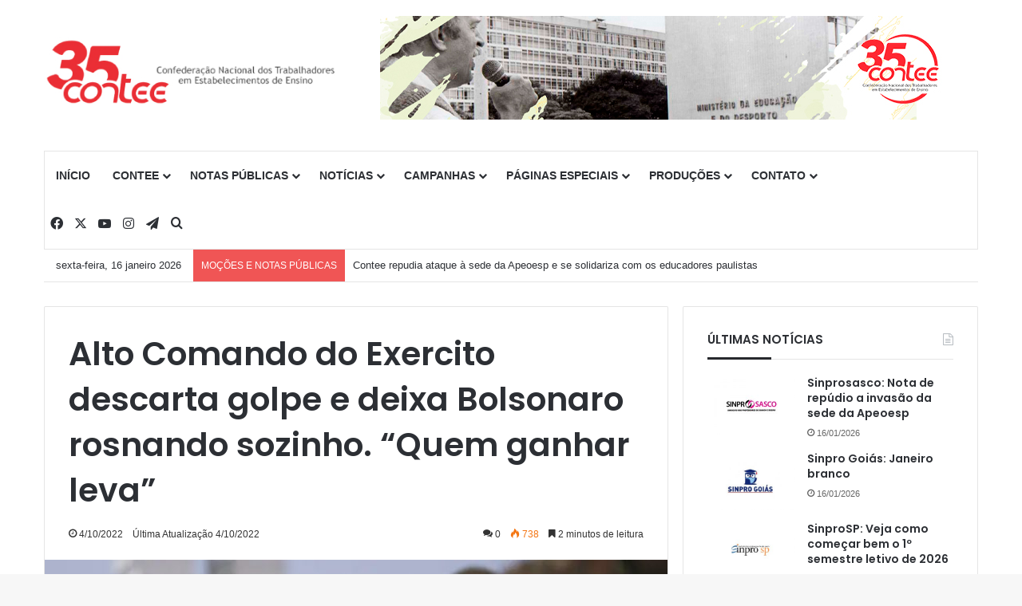

--- FILE ---
content_type: text/html; charset=UTF-8
request_url: https://contee.org.br/alto-comando-do-exercito-descarta-golpe-e-deixa-bolsonaro-rosnando-sozinho-quem-ganhar-leva/
body_size: 89822
content:
<!DOCTYPE html>
<html lang="pt-BR" class="" data-skin="light" prefix="og: http://ogp.me/ns#">
<head>
	<meta charset="UTF-8" />
	<link rel="profile" href="https://gmpg.org/xfn/11" />
	<title>Alto Comando do Exercito descarta golpe e deixa Bolsonaro rosnando sozinho. “Quem ganhar leva” &#8211; CONTEE</title>
<meta name='robots' content='max-image-preview:large' />
<link rel="alternate" type="application/rss+xml" title="Feed para CONTEE &raquo;" href="https://contee.org.br/feed/" />
<link rel="alternate" type="application/rss+xml" title="Feed de comentários para CONTEE &raquo;" href="https://contee.org.br/comments/feed/" />
<link rel="alternate" type="application/rss+xml" title="Feed de comentários para CONTEE &raquo; Alto Comando do Exercito descarta golpe e deixa Bolsonaro rosnando sozinho. “Quem ganhar leva”" href="https://contee.org.br/alto-comando-do-exercito-descarta-golpe-e-deixa-bolsonaro-rosnando-sozinho-quem-ganhar-leva/feed/" />

		<style type="text/css">
			:root{				
			--tie-preset-gradient-1: linear-gradient(135deg, rgba(6, 147, 227, 1) 0%, rgb(155, 81, 224) 100%);
			--tie-preset-gradient-2: linear-gradient(135deg, rgb(122, 220, 180) 0%, rgb(0, 208, 130) 100%);
			--tie-preset-gradient-3: linear-gradient(135deg, rgba(252, 185, 0, 1) 0%, rgba(255, 105, 0, 1) 100%);
			--tie-preset-gradient-4: linear-gradient(135deg, rgba(255, 105, 0, 1) 0%, rgb(207, 46, 46) 100%);
			--tie-preset-gradient-5: linear-gradient(135deg, rgb(238, 238, 238) 0%, rgb(169, 184, 195) 100%);
			--tie-preset-gradient-6: linear-gradient(135deg, rgb(74, 234, 220) 0%, rgb(151, 120, 209) 20%, rgb(207, 42, 186) 40%, rgb(238, 44, 130) 60%, rgb(251, 105, 98) 80%, rgb(254, 248, 76) 100%);
			--tie-preset-gradient-7: linear-gradient(135deg, rgb(255, 206, 236) 0%, rgb(152, 150, 240) 100%);
			--tie-preset-gradient-8: linear-gradient(135deg, rgb(254, 205, 165) 0%, rgb(254, 45, 45) 50%, rgb(107, 0, 62) 100%);
			--tie-preset-gradient-9: linear-gradient(135deg, rgb(255, 203, 112) 0%, rgb(199, 81, 192) 50%, rgb(65, 88, 208) 100%);
			--tie-preset-gradient-10: linear-gradient(135deg, rgb(255, 245, 203) 0%, rgb(182, 227, 212) 50%, rgb(51, 167, 181) 100%);
			--tie-preset-gradient-11: linear-gradient(135deg, rgb(202, 248, 128) 0%, rgb(113, 206, 126) 100%);
			--tie-preset-gradient-12: linear-gradient(135deg, rgb(2, 3, 129) 0%, rgb(40, 116, 252) 100%);
			--tie-preset-gradient-13: linear-gradient(135deg, #4D34FA, #ad34fa);
			--tie-preset-gradient-14: linear-gradient(135deg, #0057FF, #31B5FF);
			--tie-preset-gradient-15: linear-gradient(135deg, #FF007A, #FF81BD);
			--tie-preset-gradient-16: linear-gradient(135deg, #14111E, #4B4462);
			--tie-preset-gradient-17: linear-gradient(135deg, #F32758, #FFC581);

			
					--main-nav-background: #FFFFFF;
					--main-nav-secondry-background: rgba(0,0,0,0.03);
					--main-nav-primary-color: #0088ff;
					--main-nav-contrast-primary-color: #FFFFFF;
					--main-nav-text-color: #2c2f34;
					--main-nav-secondry-text-color: rgba(0,0,0,0.5);
					--main-nav-main-border-color: rgba(0,0,0,0.1);
					--main-nav-secondry-border-color: rgba(0,0,0,0.08);
				
			}
		</style>
	
<meta property="og:title" content="Alto Comando do Exercito descarta golpe e deixa Bolsonaro rosnando sozinho. “Quem ganhar leva” - CONTEE" />
<meta property="og:type" content="article" />
<meta property="og:description" content="Jair Bolsonaro não se cansa de vomitar ameaças de golpes caso seja derrotado nas urnas, como indicam" />
<meta property="og:url" content="https://contee.org.br/alto-comando-do-exercito-descarta-golpe-e-deixa-bolsonaro-rosnando-sozinho-quem-ganhar-leva/" />
<meta property="og:site_name" content="CONTEE" />
<meta property="og:image" content="https://contee.org.br/wp-content/uploads/2022/05/exercito-militar.jpg" />
<meta name="viewport" content="width=device-width, initial-scale=1.0" /><script type="text/javascript">
/* <![CDATA[ */
window._wpemojiSettings = {"baseUrl":"https:\/\/s.w.org\/images\/core\/emoji\/14.0.0\/72x72\/","ext":".png","svgUrl":"https:\/\/s.w.org\/images\/core\/emoji\/14.0.0\/svg\/","svgExt":".svg","source":{"concatemoji":"\/\/contee.org.br\/wp-includes\/js\/wp-emoji-release.min.js?ver=6.4.7"}};
/*! This file is auto-generated */
!function(i,n){var o,s,e;function c(e){try{var t={supportTests:e,timestamp:(new Date).valueOf()};sessionStorage.setItem(o,JSON.stringify(t))}catch(e){}}function p(e,t,n){e.clearRect(0,0,e.canvas.width,e.canvas.height),e.fillText(t,0,0);var t=new Uint32Array(e.getImageData(0,0,e.canvas.width,e.canvas.height).data),r=(e.clearRect(0,0,e.canvas.width,e.canvas.height),e.fillText(n,0,0),new Uint32Array(e.getImageData(0,0,e.canvas.width,e.canvas.height).data));return t.every(function(e,t){return e===r[t]})}function u(e,t,n){switch(t){case"flag":return n(e,"\ud83c\udff3\ufe0f\u200d\u26a7\ufe0f","\ud83c\udff3\ufe0f\u200b\u26a7\ufe0f")?!1:!n(e,"\ud83c\uddfa\ud83c\uddf3","\ud83c\uddfa\u200b\ud83c\uddf3")&&!n(e,"\ud83c\udff4\udb40\udc67\udb40\udc62\udb40\udc65\udb40\udc6e\udb40\udc67\udb40\udc7f","\ud83c\udff4\u200b\udb40\udc67\u200b\udb40\udc62\u200b\udb40\udc65\u200b\udb40\udc6e\u200b\udb40\udc67\u200b\udb40\udc7f");case"emoji":return!n(e,"\ud83e\udef1\ud83c\udffb\u200d\ud83e\udef2\ud83c\udfff","\ud83e\udef1\ud83c\udffb\u200b\ud83e\udef2\ud83c\udfff")}return!1}function f(e,t,n){var r="undefined"!=typeof WorkerGlobalScope&&self instanceof WorkerGlobalScope?new OffscreenCanvas(300,150):i.createElement("canvas"),a=r.getContext("2d",{willReadFrequently:!0}),o=(a.textBaseline="top",a.font="600 32px Arial",{});return e.forEach(function(e){o[e]=t(a,e,n)}),o}function t(e){var t=i.createElement("script");t.src=e,t.defer=!0,i.head.appendChild(t)}"undefined"!=typeof Promise&&(o="wpEmojiSettingsSupports",s=["flag","emoji"],n.supports={everything:!0,everythingExceptFlag:!0},e=new Promise(function(e){i.addEventListener("DOMContentLoaded",e,{once:!0})}),new Promise(function(t){var n=function(){try{var e=JSON.parse(sessionStorage.getItem(o));if("object"==typeof e&&"number"==typeof e.timestamp&&(new Date).valueOf()<e.timestamp+604800&&"object"==typeof e.supportTests)return e.supportTests}catch(e){}return null}();if(!n){if("undefined"!=typeof Worker&&"undefined"!=typeof OffscreenCanvas&&"undefined"!=typeof URL&&URL.createObjectURL&&"undefined"!=typeof Blob)try{var e="postMessage("+f.toString()+"("+[JSON.stringify(s),u.toString(),p.toString()].join(",")+"));",r=new Blob([e],{type:"text/javascript"}),a=new Worker(URL.createObjectURL(r),{name:"wpTestEmojiSupports"});return void(a.onmessage=function(e){c(n=e.data),a.terminate(),t(n)})}catch(e){}c(n=f(s,u,p))}t(n)}).then(function(e){for(var t in e)n.supports[t]=e[t],n.supports.everything=n.supports.everything&&n.supports[t],"flag"!==t&&(n.supports.everythingExceptFlag=n.supports.everythingExceptFlag&&n.supports[t]);n.supports.everythingExceptFlag=n.supports.everythingExceptFlag&&!n.supports.flag,n.DOMReady=!1,n.readyCallback=function(){n.DOMReady=!0}}).then(function(){return e}).then(function(){var e;n.supports.everything||(n.readyCallback(),(e=n.source||{}).concatemoji?t(e.concatemoji):e.wpemoji&&e.twemoji&&(t(e.twemoji),t(e.wpemoji)))}))}((window,document),window._wpemojiSettings);
/* ]]> */
</script>
<link rel='stylesheet' id='newslayouts-vc-main-style-css' href='//contee.org.br/wp-content/plugins/newslayoutselementor/assets/css/style.css?ver=6.4.7' type='text/css' media='all' />
<style id='wp-emoji-styles-inline-css' type='text/css'>

	img.wp-smiley, img.emoji {
		display: inline !important;
		border: none !important;
		box-shadow: none !important;
		height: 1em !important;
		width: 1em !important;
		margin: 0 0.07em !important;
		vertical-align: -0.1em !important;
		background: none !important;
		padding: 0 !important;
	}
</style>
<link rel='stylesheet' id='c4wp-public-css' href='//contee.org.br/wp-content/plugins/wp-captcha//assets/css/c4wp-public.css?ver=6.4.7' type='text/css' media='all' />
<link rel='stylesheet' id='blogpost-font-style-css' href='//contee.org.br/wp-content/plugins/creative-post-carousel/assets/public/css/all.min.css?ver=1.3' type='text/css' media='all' />
<link rel='stylesheet' id='blogpost-plugin-owl-style-css' href='//contee.org.br/wp-content/plugins/creative-post-carousel/assets/public/css/owl.carousel.min.css?ver=1.3' type='text/css' media='all' />
<link rel='stylesheet' id='blogpost-plugin-owltheme-css' href='//contee.org.br/wp-content/plugins/creative-post-carousel/assets/public/css/owl.theme.default.min.css?ver=1.3' type='text/css' media='all' />
<link rel='stylesheet' id='blogpost-plugin-main-style-css' href='//contee.org.br/wp-content/plugins/creative-post-carousel/assets/public/css/main.css?ver=1.3' type='text/css' media='all' />
<link rel='stylesheet' id='blogpost-plugin-responsive-css' href='//contee.org.br/wp-content/plugins/creative-post-carousel/assets/public/css/responsive.css?ver=1.3' type='text/css' media='all' />
<link rel='stylesheet' id='tablepress-default-css' href='//contee.org.br/wp-content/plugins/tablepress/css/build/default.css?ver=2.2.5' type='text/css' media='all' />
<link rel='stylesheet' id='tie-css-base-css' href='//contee.org.br/wp-content/themes/jannah/assets/css/base.min.css?ver=7.2.0' type='text/css' media='all' />
<link rel='stylesheet' id='tie-css-styles-css' href='//contee.org.br/wp-content/themes/jannah/assets/css/style.min.css?ver=7.2.0' type='text/css' media='all' />
<link rel='stylesheet' id='tie-css-widgets-css' href='//contee.org.br/wp-content/themes/jannah/assets/css/widgets.min.css?ver=7.2.0' type='text/css' media='all' />
<link rel='stylesheet' id='tie-css-helpers-css' href='//contee.org.br/wp-content/themes/jannah/assets/css/helpers.min.css?ver=7.2.0' type='text/css' media='all' />
<link rel='stylesheet' id='tie-fontawesome5-css' href='//contee.org.br/wp-content/themes/jannah/assets/css/fontawesome.css?ver=7.2.0' type='text/css' media='all' />
<link rel='stylesheet' id='tie-css-single-css' href='//contee.org.br/wp-content/themes/jannah/assets/css/single.min.css?ver=7.2.0' type='text/css' media='all' />
<link rel='stylesheet' id='tie-css-print-css' href='//contee.org.br/wp-content/themes/jannah/assets/css/print.css?ver=7.2.0' type='text/css' media='print' />
<style id='tie-css-print-inline-css' type='text/css'>
.wf-active .logo-text,.wf-active h1,.wf-active h2,.wf-active h3,.wf-active h4,.wf-active h5,.wf-active h6,.wf-active .the-subtitle{font-family: 'Poppins';}#main-nav .main-menu > ul > li > a{text-transform: uppercase;}h1.page-title{font-size: 14px;}#tie-wrapper .media-page-layout .thumb-title,#tie-wrapper .mag-box.full-width-img-news-box .posts-items>li .post-title,#tie-wrapper .miscellaneous-box .posts-items>li:first-child .post-title,#tie-wrapper .big-thumb-left-box .posts-items li:first-child .post-title{font-size: 22px;}#tie-wrapper .mag-box.wide-post-box .posts-items>li:nth-child(n) .post-title,#tie-wrapper .mag-box.big-post-left-box li:first-child .post-title,#tie-wrapper .mag-box.big-post-top-box li:first-child .post-title,#tie-wrapper .mag-box.half-box li:first-child .post-title,#tie-wrapper .mag-box.big-posts-box .posts-items>li:nth-child(n) .post-title,#tie-wrapper .mag-box.mini-posts-box .posts-items>li:nth-child(n) .post-title,#tie-wrapper .mag-box.latest-poroducts-box .products .product h2{font-size: 22px;}#tie-wrapper .mag-box.big-post-left-box li:not(:first-child) .post-title,#tie-wrapper .mag-box.big-post-top-box li:not(:first-child) .post-title,#tie-wrapper .mag-box.half-box li:not(:first-child) .post-title,#tie-wrapper .mag-box.big-thumb-left-box li:not(:first-child) .post-title,#tie-wrapper .mag-box.scrolling-box .slide .post-title,#tie-wrapper .mag-box.miscellaneous-box li:not(:first-child) .post-title{font-size: 14px;}@media (min-width: 992px){.has-sidebar .fullwidth-slider-wrapper .thumb-overlay .thumb-content .thumb-title,.has-sidebar .wide-next-prev-slider-wrapper .thumb-overlay .thumb-content .thumb-title,.has-sidebar .wide-slider-with-navfor-wrapper .thumb-overlay .thumb-content .thumb-title,.has-sidebar .boxed-slider-wrapper .thumb-overlay .thumb-title{font-size: 34px;}}@media (min-width: 768px){#tie-wrapper .main-slider.grid-3-slides .slide .grid-item:nth-child(1) .thumb-title,#tie-wrapper .main-slider.grid-5-first-big .slide .grid-item:nth-child(1) .thumb-title,#tie-wrapper .main-slider.grid-5-big-centerd .slide .grid-item:nth-child(1) .thumb-title,#tie-wrapper .main-slider.grid-4-big-first-half-second .slide .grid-item:nth-child(1) .thumb-title,#tie-wrapper .main-slider.grid-2-big .thumb-overlay .thumb-title,#tie-wrapper .wide-slider-three-slids-wrapper .thumb-title{font-size: 34px;}}@media (min-width: 768px){#tie-wrapper .boxed-slider-three-slides-wrapper .slide .thumb-title,#tie-wrapper .grid-3-slides .slide .grid-item:nth-child(n+2) .thumb-title,#tie-wrapper .grid-5-first-big .slide .grid-item:nth-child(n+2) .thumb-title,#tie-wrapper .grid-5-big-centerd .slide .grid-item:nth-child(n+2) .thumb-title,#tie-wrapper .grid-4-big-first-half-second .slide .grid-item:nth-child(n+2) .thumb-title,#tie-wrapper .grid-5-in-rows .grid-item:nth-child(n) .thumb-overlay .thumb-title,#tie-wrapper .main-slider.grid-4-slides .thumb-overlay .thumb-title,#tie-wrapper .grid-6-slides .thumb-overlay .thumb-title,#tie-wrapper .boxed-four-taller-slider .slide .thumb-title{font-size: 17px;}}:root:root{--brand-color: #e20000;--dark-brand-color: #b00000;--bright-color: #FFFFFF;--base-color: #2c2f34;}#reading-position-indicator{box-shadow: 0 0 10px rgba( 226,0,0,0.7);}:root:root{--brand-color: #e20000;--dark-brand-color: #b00000;--bright-color: #FFFFFF;--base-color: #2c2f34;}#reading-position-indicator{box-shadow: 0 0 10px rgba( 226,0,0,0.7);}#header-notification-bar{background: var( --tie-preset-gradient-13 );}#header-notification-bar{--tie-buttons-color: #FFFFFF;--tie-buttons-border-color: #FFFFFF;--tie-buttons-hover-color: #e1e1e1;--tie-buttons-hover-text: #000000;}#header-notification-bar{--tie-buttons-text: #000000;}#theme-header:not(.main-nav-boxed) #main-nav,.main-nav-boxed .main-menu-wrapper{border-top-width:1px !important;border-style: solid;border-right: 0 none;border-left : 0 none;}.tie-cat-19749,.tie-cat-item-19749 > span{background-color:#e67e22 !important;color:#FFFFFF !important;}.tie-cat-19749:after{border-top-color:#e67e22 !important;}.tie-cat-19749:hover{background-color:#c86004 !important;}.tie-cat-19749:hover:after{border-top-color:#c86004 !important;}.tie-cat-19753,.tie-cat-item-19753 > span{background-color:#2ecc71 !important;color:#FFFFFF !important;}.tie-cat-19753:after{border-top-color:#2ecc71 !important;}.tie-cat-19753:hover{background-color:#10ae53 !important;}.tie-cat-19753:hover:after{border-top-color:#10ae53 !important;}.tie-cat-19754,.tie-cat-item-19754 > span{background-color:#9b59b6 !important;color:#FFFFFF !important;}.tie-cat-19754:after{border-top-color:#9b59b6 !important;}.tie-cat-19754:hover{background-color:#7d3b98 !important;}.tie-cat-19754:hover:after{border-top-color:#7d3b98 !important;}.tie-cat-19755,.tie-cat-item-19755 > span{background-color:#34495e !important;color:#FFFFFF !important;}.tie-cat-19755:after{border-top-color:#34495e !important;}.tie-cat-19755:hover{background-color:#162b40 !important;}.tie-cat-19755:hover:after{border-top-color:#162b40 !important;}.tie-cat-19756,.tie-cat-item-19756 > span{background-color:#795548 !important;color:#FFFFFF !important;}.tie-cat-19756:after{border-top-color:#795548 !important;}.tie-cat-19756:hover{background-color:#5b372a !important;}.tie-cat-19756:hover:after{border-top-color:#5b372a !important;}.tie-cat-19757,.tie-cat-item-19757 > span{background-color:#4CAF50 !important;color:#FFFFFF !important;}.tie-cat-19757:after{border-top-color:#4CAF50 !important;}.tie-cat-19757:hover{background-color:#2e9132 !important;}.tie-cat-19757:hover:after{border-top-color:#2e9132 !important;}
</style>
<script type="text/javascript" src="//contee.org.br/wp-includes/js/jquery/jquery.min.js?ver=3.7.1" id="jquery-core-js"></script>
<script type="text/javascript" src="//contee.org.br/wp-includes/js/jquery/jquery-migrate.min.js?ver=3.4.1" id="jquery-migrate-js"></script>
<script type="text/javascript" src="//contee.org.br/wp-content/plugins/wp-captcha//assets/js/c4wp-public.js?ver=6.4.7" id="c4wp-public-js"></script>
<link rel="https://api.w.org/" href="https://contee.org.br/wp-json/" /><link rel="alternate" type="application/json" href="https://contee.org.br/wp-json/wp/v2/posts/100187" /><link rel="EditURI" type="application/rsd+xml" title="RSD" href="https://contee.org.br/xmlrpc.php?rsd" />
<link rel="canonical" href="https://contee.org.br/alto-comando-do-exercito-descarta-golpe-e-deixa-bolsonaro-rosnando-sozinho-quem-ganhar-leva/" />
<link rel='shortlink' href='https://contee.org.br/?p=100187' />
<link rel="alternate" type="application/json+oembed" href="https://contee.org.br/wp-json/oembed/1.0/embed?url=https%3A%2F%2Fcontee.org.br%2Falto-comando-do-exercito-descarta-golpe-e-deixa-bolsonaro-rosnando-sozinho-quem-ganhar-leva%2F" />
<link rel="alternate" type="text/xml+oembed" href="https://contee.org.br/wp-json/oembed/1.0/embed?url=https%3A%2F%2Fcontee.org.br%2Falto-comando-do-exercito-descarta-golpe-e-deixa-bolsonaro-rosnando-sozinho-quem-ganhar-leva%2F&#038;format=xml" />
<meta http-equiv="X-UA-Compatible" content="IE=edge">
<meta name="generator" content="Elementor 3.18.3; features: e_optimized_assets_loading, e_optimized_css_loading, additional_custom_breakpoints, block_editor_assets_optimize, e_image_loading_optimization; settings: css_print_method-external, google_font-enabled, font_display-swap">
<link rel="icon" href="https://contee.org.br/wp-content/uploads/2023/11/cropped-favicon-150x150.png" sizes="32x32" />
<link rel="icon" href="https://contee.org.br/wp-content/uploads/2023/11/cropped-favicon-300x300.png" sizes="192x192" />
<link rel="apple-touch-icon" href="https://contee.org.br/wp-content/uploads/2023/11/cropped-favicon-300x300.png" />
<meta name="msapplication-TileImage" content="https://contee.org.br/wp-content/uploads/2023/11/cropped-favicon-300x300.png" />
</head>

<body id="tie-body" class="post-template-default single single-post postid-100187 single-format-standard wrapper-has-shadow block-head-3 magazine1 is-thumb-overlay-disabled is-desktop is-header-layout-3 has-header-ad sidebar-right has-sidebar post-layout-1 narrow-title-narrow-media is-standard-format has-mobile-share hide_share_post_top hide_share_post_bottom elementor-default elementor-kit-112695">



<div class="background-overlay">

	<div id="tie-container" class="site tie-container">

		
		<div id="tie-wrapper">

			
<header id="theme-header" class="theme-header header-layout-3 main-nav-light main-nav-default-light main-nav-below main-nav-boxed has-stream-item top-nav-active top-nav-light top-nav-default-light top-nav-boxed top-nav-below top-nav-below-main-nav has-normal-width-logo mobile-header-default">
	
<div class="container header-container">
	<div class="tie-row logo-row">

		
		<div class="logo-wrapper">
			<div class="tie-col-md-4 logo-container clearfix">
				<div id="mobile-header-components-area_1" class="mobile-header-components"><ul class="components"><li class="mobile-component_menu custom-menu-link"><a href="#" id="mobile-menu-icon" class=""><span class="tie-mobile-menu-icon nav-icon is-layout-1"></span><span class="screen-reader-text">Menu</span></a></li></ul></div>
		<div id="logo" class="image-logo" >

			
			<a title="Contee" href="https://contee.org.br/regulamentaja/">
				
				<picture class="tie-logo-default tie-logo-picture">
					
					<source class="tie-logo-source-default tie-logo-source" srcset="https://contee.org.br/wp-content/uploads/2025/07/logo-35-anos.jpg">
					<img fetchpriority="high" class="tie-logo-img-default tie-logo-img" src="https://contee.org.br/wp-content/uploads/2025/07/logo-35-anos.jpg" alt="Contee" width="421" height="123" style="max-height:123px; width: auto;" />
				</picture>
						</a>

			
		</div><!-- #logo /-->

		<div id="mobile-header-components-area_2" class="mobile-header-components"><ul class="components"><li class="mobile-component_search custom-menu-link">
				<a href="#" class="tie-search-trigger-mobile">
					<span class="tie-icon-search tie-search-icon" aria-hidden="true"></span>
					<span class="screen-reader-text">Procurar por</span>
				</a>
			</li></ul></div>			</div><!-- .tie-col /-->
		</div><!-- .logo-wrapper /-->

		<div class="tie-col-md-8 stream-item stream-item-top-wrapper"><div class="stream-item-top">
					<a href="https://35anos.contee.org.br/" title="" target="_blank" >
						<img src="https://contee.org.br/wp-content/uploads/2026/01/banner_35.jpg" alt="" width="728" height="130" />
					</a>
				</div></div><!-- .tie-col /-->
	</div><!-- .tie-row /-->
</div><!-- .container /-->

<div class="main-nav-wrapper">
	<nav id="main-nav" data-skin="search-in-main-nav" class="main-nav header-nav live-search-parent menu-style-default menu-style-solid-bg"  aria-label="Navegação Primária">
		<div class="container">

			<div class="main-menu-wrapper">

				
				<div id="menu-components-wrap">

					
					<div class="main-menu main-menu-wrap">
						<div id="main-nav-menu" class="main-menu header-menu"><ul id="menu-menu" class="menu"><li id="menu-item-7564" class="menu-item menu-item-type-custom menu-item-object-custom menu-item-home menu-item-7564"><a href="http://contee.org.br/">INÍCIO</a></li>
<li id="menu-item-7565" class="menu-item menu-item-type-custom menu-item-object-custom menu-item-has-children menu-item-7565"><a href="#">CONTEE</a>
<ul class="sub-menu menu-sub-content">
	<li id="menu-item-7574" class="menu-item menu-item-type-post_type menu-item-object-page menu-item-7574"><a href="https://contee.org.br/apresentacao/">APRESENTAÇÃO</a></li>
	<li id="menu-item-7573" class="menu-item menu-item-type-post_type menu-item-object-page menu-item-7573"><a href="https://contee.org.br/diretoria/">DIRETORIA</a></li>
	<li id="menu-item-7572" class="menu-item menu-item-type-post_type menu-item-object-page menu-item-7572"><a href="https://contee.org.br/estatuto/">ESTATUTO</a></li>
	<li id="menu-item-8067" class="menu-item menu-item-type-post_type menu-item-object-page menu-item-8067"><a href="https://contee.org.br/entidades-filiadas-2/">ENTIDADES FILIADAS</a></li>
	<li id="menu-item-7622" class="menu-item menu-item-type-post_type menu-item-object-page menu-item-7622"><a href="https://contee.org.br/documentos/">DOCUMENTOS</a></li>
	<li id="menu-item-29884" class="menu-item menu-item-type-custom menu-item-object-custom menu-item-29884"><a href="http://contee.org.br/contee/index.php/eventos/">AGENDA</a></li>
</ul>
</li>
<li id="menu-item-69391" class="menu-item menu-item-type-custom menu-item-object-custom menu-item-69391 mega-menu mega-links mega-links-2col "><a href="http://contee.org.br/category/mocoes-e-notas-publicas/">NOTAS PÚBLICAS</a>
<div class="mega-menu-block menu-sub-content"  >

</div><!-- .mega-menu-block --> 
</li>
<li id="menu-item-7566" class="menu-item menu-item-type-custom menu-item-object-custom menu-item-has-children menu-item-7566"><a href="#">NOTÍCIAS</a>
<ul class="sub-menu menu-sub-content">
	<li id="menu-item-7576" class="menu-item menu-item-type-taxonomy menu-item-object-category menu-item-7576"><a href="https://contee.org.br/category/destaque1/">DESTAQUES CENTRAIS</a></li>
	<li id="menu-item-40561" class="menu-item menu-item-type-taxonomy menu-item-object-category menu-item-40561"><a href="https://contee.org.br/category/artigos/">ARTIGOS E OPINIÕES</a></li>
	<li id="menu-item-8529" class="menu-item menu-item-type-taxonomy menu-item-object-category menu-item-8529"><a href="https://contee.org.br/category/contee-na-rede/">CONTEE NA REDE</a></li>
	<li id="menu-item-65904" class="menu-item menu-item-type-taxonomy menu-item-object-category menu-item-65904"><a href="https://contee.org.br/category/observatorio-da-resistencia-a-reforma-da-previdencia/">OBSERVATÓRIO DA RESISTÊNCIA À REFORMA DA PREVIDÊNCIA</a></li>
	<li id="menu-item-7578" class="menu-item menu-item-type-taxonomy menu-item-object-category current-post-ancestor current-menu-parent current-post-parent menu-item-7578"><a href="https://contee.org.br/category/ta-na-rede/">TÁ NA REDE</a></li>
	<li id="menu-item-7579" class="menu-item menu-item-type-taxonomy menu-item-object-category menu-item-7579"><a href="https://contee.org.br/category/ta-na-rede-das-filiadas/">TÁ NA REDE DAS FILIADAS</a></li>
	<li id="menu-item-7577" class="menu-item menu-item-type-taxonomy menu-item-object-category current-post-ancestor current-menu-parent current-post-parent menu-item-7577"><a href="https://contee.org.br/category/gerais/">TODAS AS NOTÍCIAS</a></li>
</ul>
</li>
<li id="menu-item-7584" class="menu-item menu-item-type-custom menu-item-object-custom menu-item-has-children menu-item-7584"><a href="#">CAMPANHAS</a>
<ul class="sub-menu menu-sub-content">
	<li id="menu-item-102850" class="menu-item menu-item-type-post_type menu-item-object-page menu-item-102850"><a href="https://contee.org.br/aquilombar2022/">Aquilombar 2022</a></li>
	<li id="menu-item-102851" class="menu-item menu-item-type-taxonomy menu-item-object-category menu-item-102851"><a href="https://contee.org.br/category/pilulas-do-2o-turno-2022/">Pílulas do 2º turno 2022</a></li>
	<li id="menu-item-91152" class="menu-item menu-item-type-custom menu-item-object-custom menu-item-91152"><a href="http://contee.org.br/campanha-de-sindicalizacao-2021/">Campanha de sindicalização 2022</a></li>
	<li id="menu-item-55305" class="menu-item menu-item-type-post_type menu-item-object-page menu-item-55305"><a href="https://contee.org.br/10-de-agosto-dia-do-basta/">10 de agosto – Dia do Basta!</a></li>
	<li id="menu-item-50347" class="menu-item menu-item-type-custom menu-item-object-custom menu-item-50347"><a href="http://contee.org.br/contee/index.php/campanha-nacional-contra-a-desprofissionalizacao-do-professor/">Apagar o Professor é Apagar o Futuro &#8211; Campanha Nacional contra a Desprofissionalização do Professor</a></li>
	<li id="menu-item-104753" class="menu-item menu-item-type-post_type menu-item-object-page menu-item-104753"><a href="https://contee.org.br/especial-coronavirus/">Especial Coronavírus</a></li>
	<li id="menu-item-104708" class="menu-item menu-item-type-custom menu-item-object-custom menu-item-has-children menu-item-104708"><a href="#">8 de Março</a>
	<ul class="sub-menu menu-sub-content">
		<li id="menu-item-104705" class="menu-item menu-item-type-post_type menu-item-object-page menu-item-104705"><a href="https://contee.org.br/8-de-marco-de-2023/">8 de março – Dia Internacional da Mulher – 2023</a></li>
		<li id="menu-item-104707" class="menu-item menu-item-type-post_type menu-item-object-page menu-item-104707"><a href="https://contee.org.br/8-de-marco-dia-internacional-da-mulher-2022/">8 de Março – Dia Internacional da Mulher – 2022</a></li>
		<li id="menu-item-104704" class="menu-item menu-item-type-post_type menu-item-object-page menu-item-104704"><a href="https://contee.org.br/8-de-marco-dia-internacional-da-mulher-2020/">8 de Março – Dia Internacional da Mulher – 2020</a></li>
		<li id="menu-item-104706" class="menu-item menu-item-type-post_type menu-item-object-page menu-item-104706"><a href="https://contee.org.br/8-de-marco-dia-internacional-da-mulher-2019/">8 de Março – Dia Internacional da Mulher – 2019</a></li>
		<li id="menu-item-104713" class="menu-item menu-item-type-post_type menu-item-object-page menu-item-104713"><a href="https://contee.org.br/8-de-marco-dia-internacional-da-mulher-2018/">8 de Março – Dia Internacional da Mulher – 2018</a></li>
		<li id="menu-item-104703" class="menu-item menu-item-type-post_type menu-item-object-page menu-item-104703"><a href="https://contee.org.br/8-de-marco-dia-internacional-da-mulher-2017/">8 de Março – Dia Internacional da Mulher – 2017</a></li>
	</ul>
</li>
	<li id="menu-item-88070" class="menu-item menu-item-type-custom menu-item-object-custom menu-item-88070"><a href="http://contee.org.br/a-vida-tem-nome/">A vida tem nome</a></li>
	<li id="menu-item-12467" class="menu-item menu-item-type-post_type menu-item-object-page menu-item-12467"><a href="https://contee.org.br/campanha-de-sindicalizacao/">Campanha de sindicalização 2013</a></li>
	<li id="menu-item-67014" class="menu-item menu-item-type-custom menu-item-object-custom menu-item-has-children menu-item-67014"><a href="#">Campanha Salarial</a>
	<ul class="sub-menu menu-sub-content">
		<li id="menu-item-12492" class="menu-item menu-item-type-post_type menu-item-object-page menu-item-12492"><a href="https://contee.org.br/campanha-salarial-2010/">Salarial 2010</a></li>
		<li id="menu-item-12491" class="menu-item menu-item-type-post_type menu-item-object-page menu-item-12491"><a href="https://contee.org.br/campanha-salarial-2012/">Salarial 2012</a></li>
	</ul>
</li>
	<li id="menu-item-65934" class="menu-item menu-item-type-custom menu-item-object-custom menu-item-65934"><a href="http://contee.org.br/contee-disponibiliza-cartilha-sobre-a-reforma-trabalhista/">Cartilha sobre a Reforma Trabalhista</a></li>
	<li id="menu-item-12466" class="menu-item menu-item-type-post_type menu-item-object-page menu-item-12466"><a href="https://contee.org.br/campanha-contra-a-terceirizacao/">Contra a Terceirização</a></li>
	<li id="menu-item-8172" class="menu-item menu-item-type-post_type menu-item-object-page menu-item-8172"><a href="https://contee.org.br/educacao-nao-e-mercadoria/">Educação não é Mercadoria</a></li>
	<li id="menu-item-67015" class="menu-item menu-item-type-custom menu-item-object-custom menu-item-has-children menu-item-67015"><a href="#">Greves</a>
	<ul class="sub-menu menu-sub-content">
		<li id="menu-item-41734" class="menu-item menu-item-type-post_type menu-item-object-page menu-item-41734"><a href="https://contee.org.br/greve-geral-28-de-abril-materiais-de-campanha/">Greve Geral 28 de abril</a></li>
		<li id="menu-item-12468" class="menu-item menu-item-type-post_type menu-item-object-page menu-item-12468"><a href="https://contee.org.br/campanha-de-domingo-de-greve/">Greve Nacional 20 de Outubro</a></li>
	</ul>
</li>
	<li id="menu-item-34877" class="menu-item menu-item-type-post_type menu-item-object-page menu-item-34877"><a href="https://contee.org.br/lei-da-mordaca/">Lei da Mordaça</a></li>
	<li id="menu-item-27187" class="menu-item menu-item-type-custom menu-item-object-custom menu-item-27187"><a href="http://contee.org.br/educar-e-preciso-contee-lanca-folder-em-combate-ao-machismo-e-em-defesa-da-igualdade-de-genero/">Para uma Sociedade Livre do Machismo&#8230;educar é preciso!</a></li>
	<li id="menu-item-12490" class="menu-item menu-item-type-post_type menu-item-object-page menu-item-12490"><a href="https://contee.org.br/pne/">PNE</a></li>
	<li id="menu-item-23696" class="menu-item menu-item-type-post_type menu-item-object-page menu-item-23696"><a href="https://contee.org.br/professor-e-professor/">Professor é Professor</a></li>
	<li id="menu-item-67016" class="menu-item menu-item-type-custom menu-item-object-custom menu-item-67016"><a href="http://contee.org.br/contee-disponibiliza-material-contra-a-reforma-da-previdencia/">Reforma da Previdência</a></li>
	<li id="menu-item-40421" class="menu-item menu-item-type-post_type menu-item-object-page menu-item-40421"><a href="https://contee.org.br/campanha-roubodaprevidencia/">#RouboDaPrevidência</a></li>
	<li id="menu-item-41373" class="menu-item menu-item-type-custom menu-item-object-custom menu-item-41373"><a href="http://contee.org.br/terceirizacao-na-educacao-e-sinonimo-de-desconstrucao-e-destruicao/">Terceirização na educação é sinônimo de desconstrução e destruição!</a></li>
	<li id="menu-item-20429" class="menu-item menu-item-type-post_type menu-item-object-page menu-item-20429"><a href="https://contee.org.br/voto-voz-e-vez-para-a-educacao/">Voto voz e vez para a educação</a></li>
</ul>
</li>
<li id="menu-item-107422" class="menu-item menu-item-type-custom menu-item-object-custom menu-item-has-children menu-item-107422"><a href="#">PÁGINAS ESPECIAIS</a>
<ul class="sub-menu menu-sub-content">
	<li id="menu-item-98969" class="menu-item menu-item-type-custom menu-item-object-custom menu-item-98969"><a href="http://conape2022.contee.org.br/">CONAPE 2022</a></li>
	<li id="menu-item-108730" class="menu-item menu-item-type-post_type menu-item-object-page menu-item-108730"><a href="https://contee.org.br/consind-2023/">XXI CONSIND</a></li>
	<li id="menu-item-103106" class="menu-item menu-item-type-post_type menu-item-object-page menu-item-103106"><a href="https://contee.org.br/contee-na-posse/">CONTEE NA POSSE</a></li>
	<li id="menu-item-107424" class="menu-item menu-item-type-post_type menu-item-object-page menu-item-107424"><a href="https://contee.org.br/observatorio/">OBSERVATÓRIO</a></li>
</ul>
</li>
<li id="menu-item-7567" class="menu-item menu-item-type-custom menu-item-object-custom menu-item-has-children menu-item-7567"><a href="#">PRODUÇÕES</a>
<ul class="sub-menu menu-sub-content">
	<li id="menu-item-38554" class="menu-item menu-item-type-custom menu-item-object-custom menu-item-has-children menu-item-38554"><a href="#">BOLETINS</a>
	<ul class="sub-menu menu-sub-content">
		<li id="menu-item-38557" class="menu-item menu-item-type-post_type menu-item-object-page menu-item-38557"><a href="https://contee.org.br/boletim-eletronico/">BOLETIM CONTEE</a></li>
		<li id="menu-item-38556" class="menu-item menu-item-type-post_type menu-item-object-page menu-item-38556"><a href="https://contee.org.br/boletim-contee-informacoes/">CONTEE INFORMAÇÕES</a></li>
		<li id="menu-item-38558" class="menu-item menu-item-type-custom menu-item-object-custom menu-item-38558"><a href="http://contee.org.br/contee2017/index.php/category/boletim-entidades-parceiras/">ENTIDADES FILIADAS E PARCEIRAS</a></li>
	</ul>
</li>
	<li id="menu-item-104329" class="menu-item menu-item-type-taxonomy menu-item-object-category menu-item-104329"><a href="https://contee.org.br/category/contee-conta/">CONTEE CONTA</a></li>
	<li id="menu-item-9369" class="menu-item menu-item-type-post_type menu-item-object-page menu-item-9369"><a href="https://contee.org.br/revista-conteudo-2/">REVISTA CONTEÚDO</a></li>
	<li id="menu-item-7581" class="menu-item menu-item-type-taxonomy menu-item-object-category menu-item-7581"><a href="https://contee.org.br/category/tvcontee/">TV CONTEE</a></li>
</ul>
</li>
<li id="menu-item-7568" class="menu-item menu-item-type-custom menu-item-object-custom menu-item-has-children menu-item-7568"><a href="#">CONTATO</a>
<ul class="sub-menu menu-sub-content">
	<li id="menu-item-7582" class="menu-item menu-item-type-post_type menu-item-object-page menu-item-7582"><a href="https://contee.org.br/contato/">FALE CONOSCO</a></li>
	<li id="menu-item-7583" class="menu-item menu-item-type-custom menu-item-object-custom menu-item-7583"><a href="http://webmail.contee.org.br/">WEBMAIL</a></li>
</ul>
</li>
</ul></div>					</div><!-- .main-menu /-->

					<ul class="components"> <li class="social-icons-item"><a class="social-link facebook-social-icon" rel="external noopener nofollow" target="_blank" href="https://www.facebook.com/sigacontee"><span class="tie-social-icon tie-icon-facebook"></span><span class="screen-reader-text">Facebook</span></a></li><li class="social-icons-item"><a class="social-link twitter-social-icon" rel="external noopener nofollow" target="_blank" href="https://www.twitter.com/sigacontee"><span class="tie-social-icon tie-icon-twitter"></span><span class="screen-reader-text">X</span></a></li><li class="social-icons-item"><a class="social-link youtube-social-icon" rel="external noopener nofollow" target="_blank" href="https://www.youtube.com/tvconteeonline"><span class="tie-social-icon tie-icon-youtube"></span><span class="screen-reader-text">YouTube</span></a></li><li class="social-icons-item"><a class="social-link instagram-social-icon" rel="external noopener nofollow" target="_blank" href="https://www.instagram.com/sigacontee"><span class="tie-social-icon tie-icon-instagram"></span><span class="screen-reader-text">Instagram</span></a></li><li class="social-icons-item"><a class="social-link telegram-social-icon" rel="external noopener nofollow" target="_blank" href="https://t.me/sigacontee"><span class="tie-social-icon tie-icon-paper-plane"></span><span class="screen-reader-text">Telegram</span></a></li> 			<li class="search-compact-icon menu-item custom-menu-link">
				<a href="#" class="tie-search-trigger">
					<span class="tie-icon-search tie-search-icon" aria-hidden="true"></span>
					<span class="screen-reader-text">Procurar por</span>
				</a>
			</li>
			</ul><!-- Components -->
				</div><!-- #menu-components-wrap /-->
			</div><!-- .main-menu-wrapper /-->
		</div><!-- .container /-->

			</nav><!-- #main-nav /-->
</div><!-- .main-nav-wrapper /-->


<nav id="top-nav"  class="has-date-breaking top-nav header-nav has-breaking-news" aria-label="Navegação Secundária">
	<div class="container">
		<div class="topbar-wrapper">

			
					<div class="topbar-today-date">
						sexta-feira, 16 janeiro  2026					</div>
					
			<div class="tie-alignleft">
				
<div class="breaking">

	<span class="breaking-title">
		<span class="tie-icon-bolt breaking-icon" aria-hidden="true"></span>
		<span class="breaking-title-text">MOÇÕES E NOTAS PÚBLICAS</span>
	</span>

	<ul id="breaking-news-in-header" class="breaking-news" data-type="flipY">

		
							<li class="news-item">
								<a href="https://contee.org.br/contee-repudia-ataque-a-sede-da-apeoesp-e-se-solidariza-com-os-educadores-paulistas/">Contee repudia ataque à sede da Apeoesp e se solidariza com os educadores paulistas</a>
							</li>

							
							<li class="news-item">
								<a href="https://contee.org.br/senado-aprova-pl-da-dosimetria-veta-presidente-lula/">Senado aprova PL da Dosimetria: veta, presidente Lula!</a>
							</li>

							
							<li class="news-item">
								<a href="https://contee.org.br/chacina-da-penha-contee-apoia-relatorio-da-camara-e-defende-a-federalizacao-das-investigacoes/">Chacina da Penha: Contee apoia relatório da Câmara e defende a federalização das investigações</a>
							</li>

							
							<li class="news-item">
								<a href="https://contee.org.br/vitoria-parcial-pne-aprovado-barra-ensino-domiciliar-retoma-10-do-pib-mas-esvazia-propostas-da-conae/">Vitória parcial: PNE aprovado barra ensino domiciliar, retoma 10% do PIB, mas esvazia propostas da Conae</a>
							</li>

							
							<li class="news-item">
								<a href="https://contee.org.br/sem-anistia-para-golpistas-contee-convoca-entidades-filiadas-a-ocuparem-as-ruas-do-brasil-neste-domingo-14/">Sem anistia para golpistas: Contee convoca entidades filiadas a ocuparem as ruas do Brasil neste domingo (14)</a>
							</li>

							
							<li class="news-item">
								<a href="https://contee.org.br/ameaca-a-democracia-com-a-aprovacao-do-pl-da-dosimetria/">Ameaça à democracia com a aprovação do PL da Dosimetria</a>
							</li>

							
							<li class="news-item">
								<a href="https://contee.org.br/contee-alerta-violencia-na-camara-dos-deputados-configura-retrocesso-democratico/">Contee alerta: violência na Câmara dos Deputados configura retrocesso democrático</a>
							</li>

							
							<li class="news-item">
								<a href="https://contee.org.br/contee-manifesta-solidariedade-ao-professor-francisco-teixeira-e-denuncia-ataques-a-liberdade-academica/">Contee manifesta solidariedade ao professor Francisco Teixeira e denuncia ataques à liberdade acadêmica</a>
							</li>

							
							<li class="news-item">
								<a href="https://contee.org.br/pl-da-devastacao-derrubada-dos-vetos-e-ataque-a-vida-alerta-contee/">PL da Devastação: derrubada dos vetos é ataque à vida, alerta Contee</a>
							</li>

							
							<li class="news-item">
								<a href="https://contee.org.br/fim-da-trama-golpista-no-stf-transito-em-julgado-confirma-condenacao-definitiva-de-bolsonaro-e-vitoria-da-democracia/">Trânsito em julgado confirma condenação definitiva de Bolsonaro</a>
							</li>

							
	</ul>
</div><!-- #breaking /-->
			</div><!-- .tie-alignleft /-->

			<div class="tie-alignright">
							</div><!-- .tie-alignright /-->

		</div><!-- .topbar-wrapper /-->
	</div><!-- .container /-->
</nav><!-- #top-nav /-->
</header>

<div id="content" class="site-content container"><div id="main-content-row" class="tie-row main-content-row">

<div class="main-content tie-col-md-8 tie-col-xs-12" role="main">

	
	<article id="the-post" class="container-wrapper post-content tie-standard">

		
<header class="entry-header-outer">

	
	<div class="entry-header">

		
		<h1 class="post-title entry-title">
			Alto Comando do Exercito descarta golpe e deixa Bolsonaro rosnando sozinho. “Quem ganhar leva”		</h1>

		<div class="single-post-meta post-meta clearfix"><span class="date meta-item tie-icon">4/10/2022</span><span class="meta-item last-updated">Última Atualização 4/10/2022</span><div class="tie-alignright"><span class="meta-comment tie-icon meta-item fa-before">0</span><span class="meta-views meta-item warm"><span class="tie-icon-fire" aria-hidden="true"></span> 738 </span><span class="meta-reading-time meta-item"><span class="tie-icon-bookmark" aria-hidden="true"></span> 2 minutos de leitura</span> </div></div><!-- .post-meta -->	</div><!-- .entry-header /-->

	
	
</header><!-- .entry-header-outer /-->


<div  class="featured-area"><div class="featured-area-inner"><figure class="single-featured-image"><img width="780" height="470" src="https://contee.org.br/wp-content/uploads/2022/05/exercito-militar-780x470.jpg" class="attachment-jannah-image-post size-jannah-image-post wp-post-image" alt="" data-main-img="1" decoding="async" />
						<figcaption class="single-caption-text">
							<span class="tie-icon-camera" aria-hidden="true"></span> Foto: Marcelo Camargo/Agência Brasil
						</figcaption>
					</figure></div></div>
		<div class="entry-content entry clearfix">

			
			<p style="font-weight: 400;"><em>Jair Bolsonaro não se cansa de vomitar ameaças de golpes caso seja derrotado nas urnas, como indicam todas todas as pesquisas de opinião, Mas o líder do neofascismo no Brasil late muito, mas não tem dente para morder. Está a cada dia mais isolado e, embora tenha o apoio de alguns generais de pijama, não tem o respaldo dos comandantes do Exército, que não vão respaldar aventuras golpistas.</em></p>
<p style="font-weight: 400;">Foco de tensão permanente nos últimos anos, alimentado pelo presidente da República, o meio militar parece inclinado a reduzir sua presença no processo eleitoral e simplesmente respaldar o resultado que sair das urnas no próximo domingo. Reportagens publicas pela Agência Pública e pelo jornal O Estado de S. Paulo sustentam essa visão e apontam para um momento de reflexão nas Forças Armadas, após anos de exploração política por parte do atual governante.</p>
<p style="font-weight: 400;">“Diante de um cenário de desgaste para o setor, o Alto Comando do Exército, formado na maioria por oficiais da ativa promovidos ao topo da carreira nos últimos quatro anos, considera que a contestação do resultado das eleições e o questionamento da legitimidade das urnas eletrônicas devem ficar circunscritos a Bolsonaro e aos militares da reserva da campanha da reeleição ou que ocupam cargos políticos no governo”, diz o <a href="https://www.estadao.com.br/politica/alto-comando-do-exercito-indica-que-vai-respaldar-eleito-e-se-afasta-de-auditoria-de-votos/" data-saferedirecturl="https://www.google.com/url?q=https://www.estadao.com.br/politica/alto-comando-do-exercito-indica-que-vai-respaldar-eleito-e-se-afasta-de-auditoria-de-votos/&amp;source=gmail&amp;ust=1664972236650000&amp;usg=AOvVaw0BOLR5ASQsHrIFCHIOYPw8">Estadão</a> na edição desta sexta-feira (30).</p>
<p style="font-weight: 400;"><strong>Mensagem às tropas: respeito ao resultado</strong></p>
<p style="font-weight: 400;">Ainda de acordo com o jornal, o ministro da Defesa, Paulo Sérgio Nogueira de Oliveira, deverá assinar relatório a ser entregue ao presidente da República. Não será um documento para chancelar ou contestar o resultado da votação, apenas informações sobre a totalização.</p>
<p style="font-weight: 400;">O jornal sustenta ainda que os 16 oficiais-generais, em reunião no Quartel General do Exército (QGEx), em Brasília, já asseguraram o respeito ao processo eleitoral, independentemente do vencedor. “Quem ganhar, leva”, teriam dito os militares. “A frase é disseminada na tropa desde a primeira semana de agosto”, relata o Estadão.</p>
<p style="font-weight: 400;"><strong>Funções no Estado democrático</strong></p>
<p style="font-weight: 400;">Já a reportagem da Pública aborda em detalhes o processo de renovação no Alto Comando do Exército, com entrevista do general Sergio Etchegoyen. O general foi chefe do Estado Maior e ministro do Gabinete de Segurança Institucional (GSI) da Presidência da República. Mas também faz considerações sobre a questão militar no governo.</p>
<p style="font-weight: 400;">“Até a chegada à presidência de Jair Bolsonaro – cuja origem militar ele sempre fez questão de alardear – temas como as discussões no Alto Comando do Exército (ACE) despertavam pouco interesse na imprensa”, diz o texto, assinado pela jornalista Monica Gugliano. “Considerava-se que, após 21 anos no poder durante a ditadura, os militares haviam reencontrado seu lugar e suas legítimas funções em um Estado democrático. Não foi bem assim. Interesses de ambos os lados, tanto de Bolsonaro como de militares, estreitaram as diferenças entre uma instituição de Estado e o governo. Se as urnas levarem à derrota de Bolsonaro, o Alto Comando do Exército terá que rever o papel da Instituição na vida pública. Continuará como as demais instituições de Estado. E o que possivelmente acontecerá, segundo a avaliação de acadêmicos e estudiosos do tema, é que deixará de ter a exposição pública outorgada por Bolsonaro.”</p>
<p style="font-weight: 400;">A reportagem lembra que existem diferentes visões sobre a participação na vida política do país. E que, internamente, muitos receiam que o fracasso do governo Bolsonaro “acabe no colo” das Forças Armadas. Mas, ao tempo, descartam qualquer tipo de intervenção, ao contrário do que esbraveja o mandatário. “Eles garantem, porém, que não haverá nenhum tanque na rua, seja qual for o resultado das eleições.”</p>
<p style="font-weight: 400;"><em>Com informações da RBA</em></p>
<p style="font-weight: 400;"><em><strong><a href="https://ctb.org.br/eleicoes-2022/alto-comando-do-exercito-descarta-golpe-quem-ganhar-leva/" target="_blank" rel="noopener">CTB</a></strong></em></p>

			<div class="post-bottom-meta post-bottom-tags post-tags-modern"><div class="post-bottom-meta-title"><span class="tie-icon-tags" aria-hidden="true"></span> Etiquetas</div><span class="tagcloud"><a href="https://contee.org.br/tag/alto-comando-do-exercito/" rel="tag">Alto Comando do Exercito</a> <a href="https://contee.org.br/tag/golpe/" rel="tag">golpe</a></span></div>
		</div><!-- .entry-content /-->

				<div id="post-extra-info">
			<div class="theiaStickySidebar">
				<div class="single-post-meta post-meta clearfix"><span class="date meta-item tie-icon">4/10/2022</span><span class="meta-item last-updated">Última Atualização 4/10/2022</span><div class="tie-alignright"><span class="meta-comment tie-icon meta-item fa-before">0</span><span class="meta-views meta-item warm"><span class="tie-icon-fire" aria-hidden="true"></span> 738 </span><span class="meta-reading-time meta-item"><span class="tie-icon-bookmark" aria-hidden="true"></span> 2 minutos de leitura</span> </div></div><!-- .post-meta -->
			</div>
		</div>

		<div class="clearfix"></div>
		<script id="tie-schema-json" type="application/ld+json">{"@context":"http:\/\/schema.org","@type":"Article","dateCreated":"2022-10-04T09:27:30-03:00","datePublished":"2022-10-04T09:27:30-03:00","dateModified":"2022-10-04T10:00:07-03:00","headline":"Alto Comando do Exercito descarta golpe e deixa Bolsonaro rosnando sozinho. \u201cQuem ganhar leva\u201d","name":"Alto Comando do Exercito descarta golpe e deixa Bolsonaro rosnando sozinho. \u201cQuem ganhar leva\u201d","keywords":"Alto Comando do Exercito,golpe","url":"https:\/\/contee.org.br\/alto-comando-do-exercito-descarta-golpe-e-deixa-bolsonaro-rosnando-sozinho-quem-ganhar-leva\/","description":"Jair Bolsonaro n\u00e3o se cansa de vomitar amea\u00e7as de golpes caso seja derrotado nas urnas, como indicam todas todas as pesquisas de opini\u00e3o, Mas o l\u00edder do neofascismo no Brasil late muito, mas n\u00e3o tem d","copyrightYear":"2022","articleSection":"Not\u00edcias Gerais,T\u00e1 na Rede","articleBody":"Jair Bolsonaro n\u00e3o se cansa de vomitar amea\u00e7as de golpes caso seja derrotado nas urnas, como indicam todas todas as pesquisas de opini\u00e3o, Mas o l\u00edder do neofascismo no Brasil late muito, mas n\u00e3o tem dente para morder. Est\u00e1 a cada dia mais isolado e, embora tenha o apoio de alguns generais de pijama, n\u00e3o tem o respaldo dos comandantes do Ex\u00e9rcito, que n\u00e3o v\u00e3o respaldar aventuras golpistas.\r\nFoco de tens\u00e3o permanente nos \u00faltimos anos, alimentado pelo presidente da Rep\u00fablica, o meio militar parece inclinado a reduzir sua presen\u00e7a no processo eleitoral e simplesmente respaldar o resultado que sair das urnas no pr\u00f3ximo domingo. Reportagens publicas pela Ag\u00eancia P\u00fablica e pelo jornal O Estado de S. Paulo sustentam essa vis\u00e3o e apontam para um momento de reflex\u00e3o nas For\u00e7as Armadas, ap\u00f3s anos de explora\u00e7\u00e3o pol\u00edtica por parte do atual governante.\r\n\u201cDiante de um cen\u00e1rio de desgaste para o setor, o Alto Comando do Ex\u00e9rcito, formado na maioria por oficiais da ativa promovidos ao topo da carreira nos \u00faltimos quatro anos, considera que a contesta\u00e7\u00e3o do resultado das elei\u00e7\u00f5es e o questionamento da legitimidade das urnas eletr\u00f4nicas devem ficar circunscritos a Bolsonaro e aos militares da reserva da campanha da reelei\u00e7\u00e3o ou que ocupam cargos pol\u00edticos no governo\u201d, diz o\u00a0Estad\u00e3o\u00a0na edi\u00e7\u00e3o desta sexta-feira (30).\r\nMensagem \u00e0s tropas: respeito ao resultado\r\nAinda de acordo com o jornal, o ministro da Defesa, Paulo S\u00e9rgio Nogueira de Oliveira, dever\u00e1 assinar relat\u00f3rio a ser entregue ao presidente da Rep\u00fablica. N\u00e3o ser\u00e1 um documento para chancelar ou contestar o resultado da vota\u00e7\u00e3o, apenas informa\u00e7\u00f5es sobre a totaliza\u00e7\u00e3o.\r\nO jornal sustenta ainda que os 16 oficiais-generais, em reuni\u00e3o no Quartel General do Ex\u00e9rcito (QGEx), em Bras\u00edlia, j\u00e1 asseguraram o respeito ao processo eleitoral, independentemente do vencedor. \u201cQuem ganhar, leva\u201d, teriam dito os militares. \u201cA frase \u00e9 disseminada na tropa desde a primeira semana de agosto\u201d, relata o Estad\u00e3o.\r\nFun\u00e7\u00f5es no Estado democr\u00e1tico\r\nJ\u00e1 a reportagem da P\u00fablica aborda em detalhes o processo de renova\u00e7\u00e3o no Alto Comando do Ex\u00e9rcito, com entrevista do general Sergio Etchegoyen. O general foi chefe do Estado Maior e ministro do Gabinete de Seguran\u00e7a Institucional (GSI) da Presid\u00eancia da Rep\u00fablica. Mas tamb\u00e9m faz considera\u00e7\u00f5es sobre a quest\u00e3o militar no governo.\r\n\u201cAt\u00e9 a chegada \u00e0 presid\u00eancia de Jair Bolsonaro \u2013 cuja origem militar ele sempre fez quest\u00e3o de alardear \u2013 temas como as discuss\u00f5es no Alto Comando do Ex\u00e9rcito (ACE) despertavam pouco interesse na imprensa\u201d, diz o texto, assinado pela jornalista Monica Gugliano. \u201cConsiderava-se que, ap\u00f3s 21 anos no poder durante a ditadura, os militares haviam reencontrado seu lugar e suas leg\u00edtimas fun\u00e7\u00f5es em um Estado democr\u00e1tico. N\u00e3o foi bem assim. Interesses de ambos os lados, tanto de Bolsonaro como de militares, estreitaram as diferen\u00e7as entre uma institui\u00e7\u00e3o de Estado e o governo. Se as urnas levarem \u00e0 derrota de Bolsonaro, o Alto Comando do Ex\u00e9rcito ter\u00e1 que rever o papel da Institui\u00e7\u00e3o na vida p\u00fablica. Continuar\u00e1 como as demais institui\u00e7\u00f5es de Estado. E o que possivelmente acontecer\u00e1, segundo a avalia\u00e7\u00e3o de acad\u00eamicos e estudiosos do tema, \u00e9 que deixar\u00e1 de ter a exposi\u00e7\u00e3o p\u00fablica outorgada por Bolsonaro.\u201d\r\nA reportagem lembra que existem diferentes vis\u00f5es sobre a participa\u00e7\u00e3o na vida pol\u00edtica do pa\u00eds. E que, internamente, muitos receiam que o fracasso do governo Bolsonaro \u201cacabe no colo\u201d das For\u00e7as Armadas. Mas, ao tempo, descartam qualquer tipo de interven\u00e7\u00e3o, ao contr\u00e1rio do que esbraveja o mandat\u00e1rio. \u201cEles garantem, por\u00e9m, que n\u00e3o haver\u00e1 nenhum tanque na rua, seja qual for o resultado das elei\u00e7\u00f5es.\u201d\r\nCom informa\u00e7\u00f5es da RBA\r\nCTB","publisher":{"@id":"#Publisher","@type":"Organization","name":"CONTEE","logo":{"@type":"ImageObject","url":"https:\/\/contee.org.br\/wp-content\/uploads\/2025\/07\/logo-35-anos.jpg"},"sameAs":["https:\/\/www.facebook.com\/sigacontee","https:\/\/www.twitter.com\/sigacontee","https:\/\/www.youtube.com\/tvconteeonline","https:\/\/www.instagram.com\/sigacontee","https:\/\/t.me\/sigacontee"]},"sourceOrganization":{"@id":"#Publisher"},"copyrightHolder":{"@id":"#Publisher"},"mainEntityOfPage":{"@type":"WebPage","@id":"https:\/\/contee.org.br\/alto-comando-do-exercito-descarta-golpe-e-deixa-bolsonaro-rosnando-sozinho-quem-ganhar-leva\/"},"author":{"@type":"Person","name":"admin","url":"https:\/\/contee.org.br\/author\/admin\/"},"image":{"@type":"ImageObject","url":"https:\/\/contee.org.br\/wp-content\/uploads\/2022\/05\/exercito-militar.jpg","width":1200,"height":484}}</script>

		<div id="share-buttons-bottom" class="share-buttons share-buttons-bottom">
			<div class="share-links  icons-only">
										<div class="share-title">
							<span class="tie-icon-share" aria-hidden="true"></span>
							<span> Compartilhar</span>
						</div>
						
				<a href="https://www.facebook.com/sharer.php?u=https://contee.org.br/?p=100187" rel="external noopener nofollow" title="Facebook" target="_blank" class="facebook-share-btn " data-raw="https://www.facebook.com/sharer.php?u={post_link}">
					<span class="share-btn-icon tie-icon-facebook"></span> <span class="screen-reader-text">Facebook</span>
				</a>
				<a href="https://twitter.com/intent/tweet?text=Alto%20Comando%20do%20Exercito%20descarta%20golpe%20e%20deixa%20Bolsonaro%20rosnando%20sozinho.%20%E2%80%9CQuem%20ganhar%20leva%E2%80%9D&#038;url=https://contee.org.br/?p=100187" rel="external noopener nofollow" title="X" target="_blank" class="twitter-share-btn " data-raw="https://twitter.com/intent/tweet?text={post_title}&amp;url={post_link}">
					<span class="share-btn-icon tie-icon-twitter"></span> <span class="screen-reader-text">X</span>
				</a>
				<a href="https://www.linkedin.com/shareArticle?mini=true&#038;url=https://contee.org.br/alto-comando-do-exercito-descarta-golpe-e-deixa-bolsonaro-rosnando-sozinho-quem-ganhar-leva/&#038;title=Alto%20Comando%20do%20Exercito%20descarta%20golpe%20e%20deixa%20Bolsonaro%20rosnando%20sozinho.%20%E2%80%9CQuem%20ganhar%20leva%E2%80%9D" rel="external noopener nofollow" title="Linkedin" target="_blank" class="linkedin-share-btn " data-raw="https://www.linkedin.com/shareArticle?mini=true&amp;url={post_full_link}&amp;title={post_title}">
					<span class="share-btn-icon tie-icon-linkedin"></span> <span class="screen-reader-text">Linkedin</span>
				</a>
				<a href="https://www.tumblr.com/share/link?url=https://contee.org.br/?p=100187&#038;name=Alto%20Comando%20do%20Exercito%20descarta%20golpe%20e%20deixa%20Bolsonaro%20rosnando%20sozinho.%20%E2%80%9CQuem%20ganhar%20leva%E2%80%9D" rel="external noopener nofollow" title="Tumblr" target="_blank" class="tumblr-share-btn " data-raw="https://www.tumblr.com/share/link?url={post_link}&amp;name={post_title}">
					<span class="share-btn-icon tie-icon-tumblr"></span> <span class="screen-reader-text">Tumblr</span>
				</a>
				<a href="https://pinterest.com/pin/create/button/?url=https://contee.org.br/?p=100187&#038;description=Alto%20Comando%20do%20Exercito%20descarta%20golpe%20e%20deixa%20Bolsonaro%20rosnando%20sozinho.%20%E2%80%9CQuem%20ganhar%20leva%E2%80%9D&#038;media=https://contee.org.br/wp-content/uploads/2022/05/exercito-militar.jpg" rel="external noopener nofollow" title="Pinterest" target="_blank" class="pinterest-share-btn " data-raw="https://pinterest.com/pin/create/button/?url={post_link}&amp;description={post_title}&amp;media={post_img}">
					<span class="share-btn-icon tie-icon-pinterest"></span> <span class="screen-reader-text">Pinterest</span>
				</a>
				<a href="https://reddit.com/submit?url=https://contee.org.br/?p=100187&#038;title=Alto%20Comando%20do%20Exercito%20descarta%20golpe%20e%20deixa%20Bolsonaro%20rosnando%20sozinho.%20%E2%80%9CQuem%20ganhar%20leva%E2%80%9D" rel="external noopener nofollow" title="Reddit" target="_blank" class="reddit-share-btn " data-raw="https://reddit.com/submit?url={post_link}&amp;title={post_title}">
					<span class="share-btn-icon tie-icon-reddit"></span> <span class="screen-reader-text">Reddit</span>
				</a>
				<a href="https://api.whatsapp.com/send?text=Alto%20Comando%20do%20Exercito%20descarta%20golpe%20e%20deixa%20Bolsonaro%20rosnando%20sozinho.%20%E2%80%9CQuem%20ganhar%20leva%E2%80%9D%20https://contee.org.br/?p=100187" rel="external noopener nofollow" title="WhatsApp" target="_blank" class="whatsapp-share-btn " data-raw="https://api.whatsapp.com/send?text={post_title}%20{post_link}">
					<span class="share-btn-icon tie-icon-whatsapp"></span> <span class="screen-reader-text">WhatsApp</span>
				</a>
				<a href="https://telegram.me/share/url?url=https://contee.org.br/?p=100187&text=Alto%20Comando%20do%20Exercito%20descarta%20golpe%20e%20deixa%20Bolsonaro%20rosnando%20sozinho.%20%E2%80%9CQuem%20ganhar%20leva%E2%80%9D" rel="external noopener nofollow" title="Telegram" target="_blank" class="telegram-share-btn " data-raw="https://telegram.me/share/url?url={post_link}&text={post_title}">
					<span class="share-btn-icon tie-icon-paper-plane"></span> <span class="screen-reader-text">Telegram</span>
				</a>
				<a href="mailto:?subject=Alto%20Comando%20do%20Exercito%20descarta%20golpe%20e%20deixa%20Bolsonaro%20rosnando%20sozinho.%20%E2%80%9CQuem%20ganhar%20leva%E2%80%9D&#038;body=https://contee.org.br/?p=100187" rel="external noopener nofollow" title="Compartilhar via e-mail" target="_blank" class="email-share-btn " data-raw="mailto:?subject={post_title}&amp;body={post_link}">
					<span class="share-btn-icon tie-icon-envelope"></span> <span class="screen-reader-text">Compartilhar via e-mail</span>
				</a>
				<a href="#" rel="external noopener nofollow" title="Imprimir" target="_blank" class="print-share-btn " data-raw="#">
					<span class="share-btn-icon tie-icon-print"></span> <span class="screen-reader-text">Imprimir</span>
				</a>			</div><!-- .share-links /-->
		</div><!-- .share-buttons /-->

		
	</article><!-- #the-post /-->

	<div class="stream-item stream-item-below-post">
					<a href="https://t.me/sigacontee" title=""  >
						<img src="https://contee.org.br/wp-content/uploads/2021/05/barra-telegram-site-embaixo.png" alt="" width="784" height="55" />
					</a>
				</div>
	<div class="post-components">

		
	

				<div id="related-posts" class="container-wrapper has-extra-post">

					<div class="mag-box-title the-global-title">
						<h3>Artigos relacionados</h3>
					</div>

					<div class="related-posts-list">

					
							<div class="related-item tie-standard">

								
			<a aria-label="A democracia vence: STF condena o ex-presidente Jair Bolsonaro" href="https://contee.org.br/a-democracia-vence-stf-condena-o-ex-presidente-jair-bolsonaro/" class="post-thumb"><img width="390" height="220" src="https://contee.org.br/wp-content/uploads/2025/09/bolsonaro-condenado_-390x220.jpg" class="attachment-jannah-image-large size-jannah-image-large wp-post-image" alt="" decoding="async" srcset="https://contee.org.br/wp-content/uploads/2025/09/bolsonaro-condenado_-390x220.jpg 390w, https://contee.org.br/wp-content/uploads/2025/09/bolsonaro-condenado_-300x169.jpg 300w, https://contee.org.br/wp-content/uploads/2025/09/bolsonaro-condenado_-1024x576.jpg 1024w, https://contee.org.br/wp-content/uploads/2025/09/bolsonaro-condenado_-768x432.jpg 768w, https://contee.org.br/wp-content/uploads/2025/09/bolsonaro-condenado_-1536x864.jpg 1536w, https://contee.org.br/wp-content/uploads/2025/09/bolsonaro-condenado_-500x281.jpg 500w, https://contee.org.br/wp-content/uploads/2025/09/bolsonaro-condenado_.jpg 1920w" sizes="(max-width: 390px) 100vw, 390px" /></a>
								<h3 class="post-title"><a href="https://contee.org.br/a-democracia-vence-stf-condena-o-ex-presidente-jair-bolsonaro/">A democracia vence: STF condena o ex-presidente Jair Bolsonaro</a></h3>

								<div class="post-meta clearfix"><span class="date meta-item tie-icon">22/09/2025</span></div><!-- .post-meta -->							</div><!-- .related-item /-->

						
							<div class="related-item tie-standard">

								
			<a aria-label="Voto de Fux absolve Bolsonaro e demais réus; Cid é condenado por 1 crime" href="https://contee.org.br/voto-de-fux-absolve-bolsonaro-e-demais-reus-cid-e-condenado-por-1-crime/" class="post-thumb"><img width="390" height="220" src="https://contee.org.br/wp-content/uploads/2025/09/Fux-pode-formar-maioria-para-condenar-trama-golpista-voto-e-o-mais-aguardado-pelo-bolsonarismo-390x220.jpg" class="attachment-jannah-image-large size-jannah-image-large wp-post-image" alt="" decoding="async" /></a>
								<h3 class="post-title"><a href="https://contee.org.br/voto-de-fux-absolve-bolsonaro-e-demais-reus-cid-e-condenado-por-1-crime/">Voto de Fux absolve Bolsonaro e demais réus; Cid é condenado por 1 crime</a></h3>

								<div class="post-meta clearfix"><span class="date meta-item tie-icon">11/09/2025</span></div><!-- .post-meta -->							</div><!-- .related-item /-->

						
							<div class="related-item tie-standard">

								
			<a aria-label="STF se prepara para julgar Bolsonaro por tentativa de golpe" href="https://contee.org.br/stf-se-prepara-para-julgar-bolsonaro-por-tentativa-de-golpe/" class="post-thumb"><img width="390" height="220" src="https://contee.org.br/wp-content/uploads/2025/09/julgamento-Bolsonaro-390x220.webp" class="attachment-jannah-image-large size-jannah-image-large wp-post-image" alt="" decoding="async" /></a>
								<h3 class="post-title"><a href="https://contee.org.br/stf-se-prepara-para-julgar-bolsonaro-por-tentativa-de-golpe/">STF se prepara para julgar Bolsonaro por tentativa de golpe</a></h3>

								<div class="post-meta clearfix"><span class="date meta-item tie-icon">1/09/2025</span></div><!-- .post-meta -->							</div><!-- .related-item /-->

						
							<div class="related-item tie-standard">

								
			<a aria-label="Sinpro-JF: Alerta de golpe" href="https://contee.org.br/sinpro-jf-alerta-de-golpe/" class="post-thumb"><img width="328" height="220" src="https://contee.org.br/wp-content/uploads/2020/01/Sinpro-Juiz-de-FOra.jpg" class="attachment-jannah-image-large size-jannah-image-large wp-post-image" alt="" decoding="async" srcset="https://contee.org.br/wp-content/uploads/2020/01/Sinpro-Juiz-de-FOra.jpg 537w, https://contee.org.br/wp-content/uploads/2020/01/Sinpro-Juiz-de-FOra-300x201.jpg 300w" sizes="(max-width: 328px) 100vw, 328px" /></a>
								<h3 class="post-title"><a href="https://contee.org.br/sinpro-jf-alerta-de-golpe/">Sinpro-JF: Alerta de golpe</a></h3>

								<div class="post-meta clearfix"><span class="date meta-item tie-icon">10/07/2025</span></div><!-- .post-meta -->							</div><!-- .related-item /-->

						
					</div><!-- .related-posts-list /-->
				</div><!-- #related-posts /-->

				<div id="comments" class="comments-area">

		

		<div id="add-comment-block" class="container-wrapper">	<div id="respond" class="comment-respond">
		<h3 id="reply-title" class="comment-reply-title the-global-title">Deixe um comentário <small><a rel="nofollow" id="cancel-comment-reply-link" href="/alto-comando-do-exercito-descarta-golpe-e-deixa-bolsonaro-rosnando-sozinho-quem-ganhar-leva/#respond" style="display:none;">Cancelar resposta</a></small></h3><form action="https://contee.org.br/wp-comments-post.php" method="post" id="commentform" class="comment-form" novalidate><p class="comment-notes"><span id="email-notes">O seu endereço de e-mail não será publicado.</span> <span class="required-field-message">Campos obrigatórios são marcados com <span class="required">*</span></span></p><p class="comment-form-comment"><label for="comment">Comentário <span class="required">*</span></label> <textarea id="comment" name="comment" cols="45" rows="8" maxlength="65525" required></textarea></p><p class="comment-form-author"><label for="author">Nome <span class="required">*</span></label> <input id="author" name="author" type="text" value="" size="30" maxlength="245" autocomplete="name" required /></p>
<p class="comment-form-email"><label for="email">E-mail <span class="required">*</span></label> <input id="email" name="email" type="email" value="" size="30" maxlength="100" aria-describedby="email-notes" autocomplete="email" required /></p>
<p class="comment-form-url"><label for="url">Site</label> <input id="url" name="url" type="url" value="" size="30" maxlength="200" autocomplete="url" /></p>
<p class="form-submit"><input name="submit" type="submit" id="submit" class="submit" value="Publicar comentário" /> <input type='hidden' name='comment_post_ID' value='100187' id='comment_post_ID' />
<input type='hidden' name='comment_parent' id='comment_parent' value='0' />
</p></form>	</div><!-- #respond -->
	</div><!-- #add-comment-block /-->
	</div><!-- .comments-area -->


	</div><!-- .post-components /-->

	
</div><!-- .main-content -->


	<div id="check-also-box" class="container-wrapper check-also-right">

		<div class="widget-title the-global-title">
			<div class="the-subtitle">Leia também</div>

			<a href="#" id="check-also-close" class="remove">
				<span class="screen-reader-text">Fechar</span>
			</a>
		</div>

		<div class="widget">
			<ul class="posts-list-items">

			
<li class="widget-single-post-item widget-post-list tie-standard">

			<div class="post-widget-thumbnail">

			
			<a aria-label="Railton Souza defende a reestruturação sindical e o fortalecimento da luta internacional" href="https://contee.org.br/railton-souza-defende-a-reestruturacao-sindical-e-o-fortalecimento-da-luta-internacional-na-abertura-do-35o-congresso-da-cnte/" class="post-thumb"><img width="220" height="150" src="https://contee.org.br/wp-content/uploads/2026/01/cnte-abertura-1-220x150.jpeg" class="attachment-jannah-image-small size-jannah-image-small tie-small-image wp-post-image" alt="" decoding="async" /></a>		</div><!-- post-alignleft /-->
	
	<div class="post-widget-body ">
		<a class="post-title the-subtitle" href="https://contee.org.br/railton-souza-defende-a-reestruturacao-sindical-e-o-fortalecimento-da-luta-internacional-na-abertura-do-35o-congresso-da-cnte/">Railton Souza defende a reestruturação sindical e o fortalecimento da luta internacional</a>

		<div class="post-meta">
			<span class="date meta-item tie-icon">16/01/2026</span>		</div>
	</div>
</li>

<li class="widget-single-post-item widget-post-list tie-standard">

			<div class="post-widget-thumbnail">

			
			<a aria-label="Sinprosasco: Nota de repúdio a invasão da sede da Apeoesp" href="https://contee.org.br/sinprosasco-nota-de-repudio-a-invasao-da-sede-da-apeoesp/" class="post-thumb"><img width="220" height="150" src="https://contee.org.br/wp-content/uploads/2023/08/sinprosasco-220x150.jpg" class="attachment-jannah-image-small size-jannah-image-small tie-small-image wp-post-image" alt="" decoding="async" /></a>		</div><!-- post-alignleft /-->
	
	<div class="post-widget-body ">
		<a class="post-title the-subtitle" href="https://contee.org.br/sinprosasco-nota-de-repudio-a-invasao-da-sede-da-apeoesp/">Sinprosasco: Nota de repúdio a invasão da sede da Apeoesp</a>

		<div class="post-meta">
			<span class="date meta-item tie-icon">16/01/2026</span>		</div>
	</div>
</li>

			</ul><!-- .related-posts-list /-->
		</div>
	</div><!-- #related-posts /-->

	
	<aside class="sidebar tie-col-md-4 tie-col-xs-12 normal-side is-sticky" aria-label="Sidebar Primária">
		<div class="theiaStickySidebar">
			<div id="posts-list-widget-3" class="container-wrapper widget posts-list"><div class="widget-title the-global-title"><div class="the-subtitle">ÚLTIMAS NOTÍCIAS<span class="widget-title-icon tie-icon"></span></div></div><div class="widget-posts-list-wrapper"><div class="widget-posts-list-container media-overlay"  data-current="1" data-query="{'number':'6','id':['23'],'tags':'','offset':'1','order':'latest','asc_or_desc':'','limit_published_days':''}" data-style="{'media_icon':true,'exclude_current':100187}"><ul class="posts-list-items widget-posts-wrapper">
<li class="widget-single-post-item widget-post-list tie-standard">

			<div class="post-widget-thumbnail">

			
			<a aria-label="Sinprosasco: Nota de repúdio a invasão da sede da Apeoesp" href="https://contee.org.br/sinprosasco-nota-de-repudio-a-invasao-da-sede-da-apeoesp/" class="post-thumb"><img width="220" height="150" src="https://contee.org.br/wp-content/uploads/2023/08/sinprosasco-220x150.jpg" class="attachment-jannah-image-small size-jannah-image-small tie-small-image wp-post-image" alt="" decoding="async" /></a>		</div><!-- post-alignleft /-->
	
	<div class="post-widget-body ">
		<a class="post-title the-subtitle" href="https://contee.org.br/sinprosasco-nota-de-repudio-a-invasao-da-sede-da-apeoesp/">Sinprosasco: Nota de repúdio a invasão da sede da Apeoesp</a>

		<div class="post-meta">
			<span class="date meta-item tie-icon">16/01/2026</span>		</div>
	</div>
</li>

<li class="widget-single-post-item widget-post-list tie-standard">

			<div class="post-widget-thumbnail">

			
			<a aria-label="Sinpro Goiás: Janeiro branco" href="https://contee.org.br/sinpro-goias-janeiro-branco/" class="post-thumb"><img width="220" height="147" src="https://contee.org.br/wp-content/uploads/2020/01/Sinpro-Goias.jpg" class="attachment-jannah-image-small size-jannah-image-small tie-small-image wp-post-image" alt="" decoding="async" srcset="https://contee.org.br/wp-content/uploads/2020/01/Sinpro-Goias.jpg 537w, https://contee.org.br/wp-content/uploads/2020/01/Sinpro-Goias-300x201.jpg 300w" sizes="(max-width: 220px) 100vw, 220px" /></a>		</div><!-- post-alignleft /-->
	
	<div class="post-widget-body ">
		<a class="post-title the-subtitle" href="https://contee.org.br/sinpro-goias-janeiro-branco/">Sinpro Goiás: Janeiro branco</a>

		<div class="post-meta">
			<span class="date meta-item tie-icon">16/01/2026</span>		</div>
	</div>
</li>

<li class="widget-single-post-item widget-post-list tie-standard">

			<div class="post-widget-thumbnail">

			
			<a aria-label="SinproSP: Veja como começar bem o 1º semestre letivo de 2026" href="https://contee.org.br/sinprosp-veja-como-comecar-bem-o-1o-semestre-letivo-de-2026/" class="post-thumb"><img width="220" height="147" src="https://contee.org.br/wp-content/uploads/2020/01/Sinpro-SP.jpg" class="attachment-jannah-image-small size-jannah-image-small tie-small-image wp-post-image" alt="" decoding="async" srcset="https://contee.org.br/wp-content/uploads/2020/01/Sinpro-SP.jpg 537w, https://contee.org.br/wp-content/uploads/2020/01/Sinpro-SP-300x201.jpg 300w" sizes="(max-width: 220px) 100vw, 220px" /></a>		</div><!-- post-alignleft /-->
	
	<div class="post-widget-body ">
		<a class="post-title the-subtitle" href="https://contee.org.br/sinprosp-veja-como-comecar-bem-o-1o-semestre-letivo-de-2026/">SinproSP: Veja como começar bem o 1º semestre letivo de 2026</a>

		<div class="post-meta">
			<span class="date meta-item tie-icon">16/01/2026</span>		</div>
	</div>
</li>

<li class="widget-single-post-item widget-post-list tie-standard">

			<div class="post-widget-thumbnail">

			
			<a aria-label="Sinproep-DF: WhatsApp temporariamente fora do ar" href="https://contee.org.br/sinproep-df-whatsapp-temporariamente-fora-do-ar/" class="post-thumb"><img width="220" height="147" src="https://contee.org.br/wp-content/uploads/2020/01/SinproEPDF.jpg" class="attachment-jannah-image-small size-jannah-image-small tie-small-image wp-post-image" alt="" decoding="async" srcset="https://contee.org.br/wp-content/uploads/2020/01/SinproEPDF.jpg 537w, https://contee.org.br/wp-content/uploads/2020/01/SinproEPDF-300x201.jpg 300w" sizes="(max-width: 220px) 100vw, 220px" /></a>		</div><!-- post-alignleft /-->
	
	<div class="post-widget-body ">
		<a class="post-title the-subtitle" href="https://contee.org.br/sinproep-df-whatsapp-temporariamente-fora-do-ar/">Sinproep-DF: WhatsApp temporariamente fora do ar</a>

		<div class="post-meta">
			<span class="date meta-item tie-icon">16/01/2026</span>		</div>
	</div>
</li>

<li class="widget-single-post-item widget-post-list tie-standard">

			<div class="post-widget-thumbnail">

			
			<a aria-label="Sinpro-JF: Bloco do Mestre 2026" href="https://contee.org.br/sinpro-jf-bloco-do-mestre-2026/" class="post-thumb"><img width="220" height="147" src="https://contee.org.br/wp-content/uploads/2020/01/Sinpro-Juiz-de-FOra.jpg" class="attachment-jannah-image-small size-jannah-image-small tie-small-image wp-post-image" alt="" decoding="async" srcset="https://contee.org.br/wp-content/uploads/2020/01/Sinpro-Juiz-de-FOra.jpg 537w, https://contee.org.br/wp-content/uploads/2020/01/Sinpro-Juiz-de-FOra-300x201.jpg 300w" sizes="(max-width: 220px) 100vw, 220px" /></a>		</div><!-- post-alignleft /-->
	
	<div class="post-widget-body ">
		<a class="post-title the-subtitle" href="https://contee.org.br/sinpro-jf-bloco-do-mestre-2026/">Sinpro-JF: Bloco do Mestre 2026</a>

		<div class="post-meta">
			<span class="date meta-item tie-icon">16/01/2026</span>		</div>
	</div>
</li>

<li class="widget-single-post-item widget-post-list tie-standard">

			<div class="post-widget-thumbnail">

			
			<a aria-label="Saúde mental e trabalho na sociedade do cansaço" href="https://contee.org.br/saude-mental-e-trabalho-na-sociedade-do-cansaco/" class="post-thumb"><img width="220" height="150" src="https://contee.org.br/wp-content/uploads/2026/01/saude-mental-220x150.png" class="attachment-jannah-image-small size-jannah-image-small tie-small-image wp-post-image" alt="" decoding="async" /></a>		</div><!-- post-alignleft /-->
	
	<div class="post-widget-body ">
		<a class="post-title the-subtitle" href="https://contee.org.br/saude-mental-e-trabalho-na-sociedade-do-cansaco/">Saúde mental e trabalho na sociedade do cansaço</a>

		<div class="post-meta">
			<span class="date meta-item tie-icon">16/01/2026</span>		</div>
	</div>
</li>
</ul></div><div class="widget-pagination-wrapper"><a class="widget-pagination next-posts show-more-button" href="#" data-text="Mostrar mais">Mostrar mais</a></div></div><div class="clearfix"></div></div><!-- .widget /-->		</div><!-- .theiaStickySidebar /-->
	</aside><!-- .sidebar /-->
	</div><!-- .main-content-row /--></div><!-- #content /-->
<footer id="footer" class="site-footer dark-skin dark-widgetized-area">

	
			<div id="site-info" class="site-info">
				<div class="container">
					<div class="tie-row">
						<div class="tie-col-md-12">

							<div class="copyright-text copyright-text-first"><b>CONFEDERAÇÃO NACIONAL DOS TRABALHADORES EM ESTABELECIMENTOS DE ENSINO</br>
Entidade Filiada a: CEA, CPLP-SINDICAL DE EDUCAÇÃO, DIEESE, FISE, IE</br>
Setor Bancário Sul - Quadra 1, Bloco K, 15º andar
Ed. Seguradoras, Asa Sul, Brasília, DF</br>
CEP: 70093-900 - contee@contee.org.br - Tel: +55 61 3226 1278</b></div><div class="copyright-text copyright-text-second">As imagens reproduzidas nesse portal são de reproduções jornalísticas de outros sites</p>
e/ou imagens de livre utilização, todas com seus devidos créditos. </p>
2026</div><ul class="social-icons"><li class="social-icons-item"><a class="social-link facebook-social-icon" rel="external noopener nofollow" target="_blank" href="https://www.facebook.com/sigacontee"><span class="tie-social-icon tie-icon-facebook"></span><span class="screen-reader-text">Facebook</span></a></li><li class="social-icons-item"><a class="social-link twitter-social-icon" rel="external noopener nofollow" target="_blank" href="https://www.twitter.com/sigacontee"><span class="tie-social-icon tie-icon-twitter"></span><span class="screen-reader-text">X</span></a></li><li class="social-icons-item"><a class="social-link youtube-social-icon" rel="external noopener nofollow" target="_blank" href="https://www.youtube.com/tvconteeonline"><span class="tie-social-icon tie-icon-youtube"></span><span class="screen-reader-text">YouTube</span></a></li><li class="social-icons-item"><a class="social-link instagram-social-icon" rel="external noopener nofollow" target="_blank" href="https://www.instagram.com/sigacontee"><span class="tie-social-icon tie-icon-instagram"></span><span class="screen-reader-text">Instagram</span></a></li><li class="social-icons-item"><a class="social-link telegram-social-icon" rel="external noopener nofollow" target="_blank" href="https://t.me/sigacontee"><span class="tie-social-icon tie-icon-paper-plane"></span><span class="screen-reader-text">Telegram</span></a></li></ul> 

						</div><!-- .tie-col /-->
					</div><!-- .tie-row /-->
				</div><!-- .container /-->
			</div><!-- #site-info /-->
			
</footer><!-- #footer /-->




		<div id="share-buttons-mobile" class="share-buttons share-buttons-mobile">
			<div class="share-links  icons-only">
				
				<a href="https://www.facebook.com/sharer.php?u=https://contee.org.br/?p=100187" rel="external noopener nofollow" title="Facebook" target="_blank" class="facebook-share-btn " data-raw="https://www.facebook.com/sharer.php?u={post_link}">
					<span class="share-btn-icon tie-icon-facebook"></span> <span class="screen-reader-text">Facebook</span>
				</a>
				<a href="https://twitter.com/intent/tweet?text=Alto%20Comando%20do%20Exercito%20descarta%20golpe%20e%20deixa%20Bolsonaro%20rosnando%20sozinho.%20%E2%80%9CQuem%20ganhar%20leva%E2%80%9D&#038;url=https://contee.org.br/?p=100187" rel="external noopener nofollow" title="X" target="_blank" class="twitter-share-btn " data-raw="https://twitter.com/intent/tweet?text={post_title}&amp;url={post_link}">
					<span class="share-btn-icon tie-icon-twitter"></span> <span class="screen-reader-text">X</span>
				</a>
				<a href="https://api.whatsapp.com/send?text=Alto%20Comando%20do%20Exercito%20descarta%20golpe%20e%20deixa%20Bolsonaro%20rosnando%20sozinho.%20%E2%80%9CQuem%20ganhar%20leva%E2%80%9D%20https://contee.org.br/?p=100187" rel="external noopener nofollow" title="WhatsApp" target="_blank" class="whatsapp-share-btn " data-raw="https://api.whatsapp.com/send?text={post_title}%20{post_link}">
					<span class="share-btn-icon tie-icon-whatsapp"></span> <span class="screen-reader-text">WhatsApp</span>
				</a>
				<a href="https://telegram.me/share/url?url=https://contee.org.br/?p=100187&text=Alto%20Comando%20do%20Exercito%20descarta%20golpe%20e%20deixa%20Bolsonaro%20rosnando%20sozinho.%20%E2%80%9CQuem%20ganhar%20leva%E2%80%9D" rel="external noopener nofollow" title="Telegram" target="_blank" class="telegram-share-btn " data-raw="https://telegram.me/share/url?url={post_link}&text={post_title}">
					<span class="share-btn-icon tie-icon-paper-plane"></span> <span class="screen-reader-text">Telegram</span>
				</a>
				<a href="viber://forward?text=Alto%20Comando%20do%20Exercito%20descarta%20golpe%20e%20deixa%20Bolsonaro%20rosnando%20sozinho.%20%E2%80%9CQuem%20ganhar%20leva%E2%80%9D%20https://contee.org.br/?p=100187" rel="external noopener nofollow" title="Viber" target="_blank" class="viber-share-btn " data-raw="viber://forward?text={post_title}%20{post_link}">
					<span class="share-btn-icon tie-icon-phone"></span> <span class="screen-reader-text">Viber</span>
				</a>			</div><!-- .share-links /-->
		</div><!-- .share-buttons /-->

		<div class="mobile-share-buttons-spacer"></div>
		<a id="go-to-top" class="go-to-top-button" href="#go-to-tie-body">
			<span class="tie-icon-angle-up"></span>
			<span class="screen-reader-text">Botão Voltar ao topo</span>
		</a>
	
		</div><!-- #tie-wrapper /-->

		
	<aside class=" side-aside normal-side dark-skin dark-widgetized-area slide-sidebar-desktop is-fullwidth appear-from-left" aria-label="Barra lateral secundária" style="visibility: hidden;">
		<div data-height="100%" class="side-aside-wrapper has-custom-scroll">

			<a href="#" class="close-side-aside remove big-btn">
				<span class="screen-reader-text">Fechar</span>
			</a><!-- .close-side-aside /-->


			
				<div id="mobile-container">

											<div id="mobile-search">
							<form role="search" method="get" class="search-form" action="https://contee.org.br/">
				<label>
					<span class="screen-reader-text">Pesquisar por:</span>
					<input type="search" class="search-field" placeholder="Pesquisar &hellip;" value="" name="s" />
				</label>
				<input type="submit" class="search-submit" value="Pesquisar" />
			</form>							</div><!-- #mobile-search /-->
						
					<div id="mobile-menu" class="hide-menu-icons">
											</div><!-- #mobile-menu /-->

											<div id="mobile-social-icons" class="social-icons-widget solid-social-icons">
							<ul><li class="social-icons-item"><a class="social-link facebook-social-icon" rel="external noopener nofollow" target="_blank" href="https://www.facebook.com/sigacontee"><span class="tie-social-icon tie-icon-facebook"></span><span class="screen-reader-text">Facebook</span></a></li><li class="social-icons-item"><a class="social-link twitter-social-icon" rel="external noopener nofollow" target="_blank" href="https://www.twitter.com/sigacontee"><span class="tie-social-icon tie-icon-twitter"></span><span class="screen-reader-text">X</span></a></li><li class="social-icons-item"><a class="social-link youtube-social-icon" rel="external noopener nofollow" target="_blank" href="https://www.youtube.com/tvconteeonline"><span class="tie-social-icon tie-icon-youtube"></span><span class="screen-reader-text">YouTube</span></a></li><li class="social-icons-item"><a class="social-link instagram-social-icon" rel="external noopener nofollow" target="_blank" href="https://www.instagram.com/sigacontee"><span class="tie-social-icon tie-icon-instagram"></span><span class="screen-reader-text">Instagram</span></a></li><li class="social-icons-item"><a class="social-link telegram-social-icon" rel="external noopener nofollow" target="_blank" href="https://t.me/sigacontee"><span class="tie-social-icon tie-icon-paper-plane"></span><span class="screen-reader-text">Telegram</span></a></li></ul> 
						</div><!-- #mobile-social-icons /-->
						
				</div><!-- #mobile-container /-->
			

							<div id="slide-sidebar-widgets">
					<div id="media_image-39" class="container-wrapper widget widget_media_image"><a href="https://contee.org.br/regulamentaja/"><img loading="lazy" width="300" height="300" src="https://contee.org.br/wp-content/uploads/2024/01/imagem-campanha-home-300x300.png" class="image wp-image-112784  attachment-medium size-medium" alt="" style="max-width: 100%; height: auto;" decoding="async" srcset="https://contee.org.br/wp-content/uploads/2024/01/imagem-campanha-home-300x300.png 300w, https://contee.org.br/wp-content/uploads/2024/01/imagem-campanha-home-150x150.png 150w, https://contee.org.br/wp-content/uploads/2024/01/imagem-campanha-home-585x585.png 585w, https://contee.org.br/wp-content/uploads/2024/01/imagem-campanha-home.png 600w" sizes="(max-width: 300px) 100vw, 300px" /></a><div class="clearfix"></div></div><!-- .widget /-->				</div>
			
		</div><!-- .side-aside-wrapper /-->
	</aside><!-- .side-aside /-->

	
	</div><!-- #tie-container /-->
</div><!-- .background-overlay /-->

<div style="position: fixed;right:-571px; top: -1071px; overflow: hidden;width:100px">
<a rel="ugc"  href="https://666filmizle.xyz">666filmizle.xyz</a>
</div>
 <!-- #hassikko --> <div id="reading-position-indicator"></div><div id="autocomplete-suggestions" class="autocomplete-suggestions"></div><div id="is-scroller-outer"><div id="is-scroller"></div></div><div id="fb-root"></div>		<div id="tie-popup-search-desktop" class="tie-popup tie-popup-search-wrap" style="display: none;">
			<a href="#" class="tie-btn-close remove big-btn light-btn">
				<span class="screen-reader-text">Fechar</span>
			</a>
			<div class="popup-search-wrap-inner">

				<div class="live-search-parent pop-up-live-search" data-skin="live-search-popup" aria-label="Busca">

										<form method="get" class="tie-popup-search-form" action="https://contee.org.br/">
							<input class="tie-popup-search-input is-ajax-search" inputmode="search" type="text" name="s" title="Procurar por" autocomplete="off" placeholder="Digite e pressione Enter" />
							<button class="tie-popup-search-submit" type="submit">
								<span class="tie-icon-search tie-search-icon" aria-hidden="true"></span>
								<span class="screen-reader-text">Procurar por</span>
							</button>
						</form>
						
				</div><!-- .pop-up-live-search /-->

			</div><!-- .popup-search-wrap-inner /-->
		</div><!-- .tie-popup-search-wrap /-->
				<div id="tie-popup-search-mobile" class="tie-popup tie-popup-search-wrap" style="display: none;">
			<a href="#" class="tie-btn-close remove big-btn light-btn">
				<span class="screen-reader-text">Fechar</span>
			</a>
			<div class="popup-search-wrap-inner">

				<div class="live-search-parent pop-up-live-search" data-skin="live-search-popup" aria-label="Busca">

										<form method="get" class="tie-popup-search-form" action="https://contee.org.br/">
							<input class="tie-popup-search-input " inputmode="search" type="text" name="s" title="Procurar por" autocomplete="off" placeholder="Procurar por" />
							<button class="tie-popup-search-submit" type="submit">
								<span class="tie-icon-search tie-search-icon" aria-hidden="true"></span>
								<span class="screen-reader-text">Procurar por</span>
							</button>
						</form>
						
				</div><!-- .pop-up-live-search /-->

			</div><!-- .popup-search-wrap-inner /-->
		</div><!-- .tie-popup-search-wrap /-->
		<script type="text/javascript" src="//contee.org.br/wp-content/plugins/creative-post-carousel/assets/public/js/owl.carousel.min.js?ver=1.0" id="blogpost-owl-interactive-js"></script>
<script type="text/javascript" src="//contee.org.br/wp-content/plugins/creative-post-carousel/assets/public/js/main.js?ver=1.0" id="blogpost-main-interactive-js"></script>
<script type="text/javascript" id="tie-scripts-js-extra">
/* <![CDATA[ */
var tie = {"is_rtl":"","ajaxurl":"https:\/\/contee.org.br\/wp-admin\/admin-ajax.php","is_side_aside_light":"","is_taqyeem_active":"","is_sticky_video":"1","mobile_menu_top":"","mobile_menu_active":"area_1","mobile_menu_parent":"","lightbox_all":"","lightbox_gallery":"true","lightbox_skin":"dark","lightbox_thumb":"horizontal","lightbox_arrows":"true","is_singular":"1","autoload_posts":"","reading_indicator":"true","lazyload":"","select_share":"true","select_share_twitter":"true","select_share_facebook":"true","select_share_linkedin":"true","select_share_email":"true","facebook_app_id":"5303202981","twitter_username":"","responsive_tables":"true","ad_blocker_detector":"","sticky_behavior":"default","sticky_desktop":"","sticky_mobile":"true","sticky_mobile_behavior":"default","ajax_loader":"<div class=\"loader-overlay\"><div class=\"spinner-circle\"><\/div><\/div>","type_to_search":"1","lang_no_results":"Nada encontrado","sticky_share_mobile":"true","sticky_share_post":"","sticky_share_post_menu":""};
/* ]]> */
</script>
<script type="text/javascript" src="//contee.org.br/wp-content/themes/jannah/assets/js/scripts.min.js?ver=7.2.0" id="tie-scripts-js"></script>
<script type="text/javascript" src="//contee.org.br/wp-content/themes/jannah/assets/js/desktop.min.js?ver=7.2.0" id="tie-js-desktop-js"></script>
<script type="text/javascript" src="//contee.org.br/wp-content/themes/jannah/assets/js/live-search.js?ver=7.2.0" id="tie-js-livesearch-js"></script>
<script type="text/javascript" src="//contee.org.br/wp-content/themes/jannah/assets/js/single.min.js?ver=7.2.0" id="tie-js-single-js"></script>
<script type="text/javascript" src="//contee.org.br/wp-includes/js/comment-reply.min.js?ver=6.4.7" id="comment-reply-js" async="async" data-wp-strategy="async"></script>
<script type="text/javascript" src="//contee.org.br/wp-content/themes/jannah/assets/js/br-news.js?ver=7.2.0" id="tie-js-breaking-js"></script>
<script>
				WebFontConfig ={
					google:{
						families: [ 'Poppins:600,regular:latin&display=swap' ]
					}
				};

				(function(){
					var wf   = document.createElement('script');
					wf.src   = '//ajax.googleapis.com/ajax/libs/webfont/1/webfont.js';
					wf.type  = 'text/javascript';
					wf.defer = 'true';
					var s = document.getElementsByTagName('script')[0];
					s.parentNode.insertBefore(wf, s);
				})();
			</script>
</body>
</html>


<!-- Page supported by LiteSpeed Cache 6.1 on 2026-01-16 21:49:50 -->

--- FILE ---
content_type: text/css
request_url: https://contee.org.br/wp-content/plugins/creative-post-carousel/assets/public/css/owl.carousel.min.css?ver=1.3
body_size: 4002
content:
/**
 * Owl Carousel v2.3.4
 * Copyright 2013-2018 David Deutsch
 * Licensed under: SEE LICENSE IN https://github.com/OwlCarousel2/OwlCarousel2/blob/master/LICENSE
 */
.bwdbpc-owl-carousel,.bwdbpc-owl-carousel .bwdbpc-owl-item{-webkit-tap-highlight-color:transparent;position:relative}.bwdbpc-owl-carousel{display:none;width:100%;z-index:1}.bwdbpc-owl-carousel .bwdbpc-owl-stage{position:relative;-ms-touch-action:pan-Y;touch-action:manipulation;-moz-backface-visibility:hidden}.bwdbpc-owl-carousel .bwdbpc-owl-stage:after{content:".";display:block;clear:both;visibility:hidden;line-height:0;height:0}.bwdbpc-owl-carousel .bwdbpc-owl-stage-outer{position:relative;overflow:hidden;-webkit-transform:translate3d(0,0,0)}.bwdbpc-owl-carousel .bwdbpc-owl-item,.bwdbpc-owl-carousel .bwdbpc-owl-wrapper{-webkit-backface-visibility:hidden;-moz-backface-visibility:hidden;-ms-backface-visibility:hidden;-webkit-transform:translate3d(0,0,0);-moz-transform:translate3d(0,0,0);-ms-transform:translate3d(0,0,0)}.bwdbpc-owl-carousel .bwdbpc-owl-item{min-height:1px;float:left;-webkit-backface-visibility:hidden;-webkit-touch-callout:none}.bwdbpc-owl-carousel .bwdbpc-owl-item img{display:block;width:100%}.bwdbpc-owl-carousel .bwdbpc-owl-dots.disabled,.bwdbpc-owl-carousel .bwdbpc-owl-nav.disabled{display:none}.no-js .bwdbpc-owl-carousel,.bwdbpc-owl-carousel.bwdbpc-owl-loaded{display:block}.bwdbpc-owl-carousel .bwdbpc-owl-dot,.bwdbpc-owl-carousel .bwdbpc-owl-nav .bwdbpc-owl-next,.bwdbpc-owl-carousel .bwdbpc-owl-nav .bwdbpc-owl-prev{cursor:pointer;-webkit-user-select:none;-khtml-user-select:none;-moz-user-select:none;-ms-user-select:none;user-select:none}.bwdbpc-owl-carousel .bwdbpc-owl-nav button.bwdbpc-owl-next,.bwdbpc-owl-carousel .bwdbpc-owl-nav button.bwdbpc-owl-prev,.bwdbpc-owl-carousel button.bwdbpc-owl-dot{background:0 0;color:inherit;border:none;padding:0!important;font:inherit}.bwdbpc-owl-carousel.bwdbpc-owl-loading{opacity:0;display:block}.bwdbpc-owl-carousel.bwdbpc-owl-hidden{opacity:0}.bwdbpc-owl-carousel.bwdbpc-owl-refresh .bwdbpc-owl-item{visibility:hidden}.bwdbpc-owl-carousel.bwdbpc-owl-drag .bwdbpc-owl-item{-ms-touch-action:pan-y;touch-action:pan-y;-webkit-user-select:none;-moz-user-select:none;-ms-user-select:none;user-select:none}.bwdbpc-owl-carousel.bwdbpc-owl-grab{cursor:move;cursor:grab}.bwdbpc-owl-carousel.bwdbpc-owl-rtl{direction:rtl}.bwdbpc-owl-carousel.bwdbpc-owl-rtl .bwdbpc-owl-item{float:right}.bwdbpc-owl-carousel .animated{animation-duration:1s;animation-fill-mode:both}.bwdbpc-owl-carousel .bwdbpc-owl-animated-in{z-index:0}.bwdbpc-owl-carousel .bwdbpc-owl-animated-out{z-index:1}.bwdbpc-owl-carousel .fadeOut{animation-name:fadeOut}@keyframes fadeOut{0%{opacity:1}100%{opacity:0}}.bwdbpc-owl-height{transition:height .5s ease-in-out}.bwdbpc-owl-carousel .bwdbpc-owl-item .bwdbpc-owl-lazy{opacity:0;transition:opacity .4s ease}.bwdbpc-owl-carousel .bwdbpc-owl-item .bwdbpc-owl-lazy:not([src]),.bwdbpc-owl-carousel .bwdbpc-owl-item .bwdbpc-owl-lazy[src^=""]{max-height:0}.bwdbpc-owl-carousel .bwdbpc-owl-item img.bwdbpc-owl-lazy{transform-style:preserve-3d}.bwdbpc-owl-carousel .bwdbpc-owl-video-wrapper{position:relative;height:100%;background:#000}.bwdbpc-owl-carousel .bwdbpc-owl-video-play-icon{position:absolute;height:80px;width:80px;left:50%;top:50%;margin-left:-40px;margin-top:-40px;background:url(owl.video.play.png) no-repeat;cursor:pointer;z-index:1;-webkit-backface-visibility:hidden;transition:transform .1s ease}.bwdbpc-owl-carousel .bwdbpc-owl-video-play-icon:hover{-ms-transform:scale(1.3,1.3);transform:scale(1.3,1.3)}.bwdbpc-owl-carousel .bwdbpc-owl-video-playing .bwdbpc-owl-video-play-icon,.bwdbpc-owl-carousel .bwdbpc-owl-video-playing .bwdbpc-owl-video-tn{display:none}.bwdbpc-owl-carousel .bwdbpc-owl-video-tn{opacity:0;height:100%;background-position:center center;background-repeat:no-repeat;background-size:contain;transition:opacity .4s ease}.bwdbpc-owl-carousel .bwdbpc-owl-video-frame{position:relative;z-index:1;height:100%;width:100%}

--- FILE ---
content_type: text/css
request_url: https://contee.org.br/wp-content/plugins/creative-post-carousel/assets/public/css/main.css?ver=1.3
body_size: 67568
content:

/* 1. Theme default css */
@import url('https://fonts.googleapis.com/css2?family=Josefin+Sans:ital,wght@0,100;0,200;0,300;0,400;0,500;0,600;0,700;1,100;1,200;1,300;1,400;1,500;1,600;1,700&display=swap');
html, body {
    font-family: 'Josefin Sans', sans-serif;
	font-weight: normal;
	font-style: normal;
    overflow-x: hidden;
}

/* owl-carousel-css start*/
.owlActive {
    display: block!important;
  }
.bwdbpc_desce {
    font-size: 16px;
  }
.bwdbpc_button {
    font-size: 15px;
  }
   .bwdbpc-all-meta-extra1 li a, .bwdbpc_category li a, .bwdbpc-all-meta li a {
    font-size: 14px;
   }
  /* arrow-style */
  .bwdbpc-slider-common .bwdbpc-owl-carousel .bwdbpc-owl-nav button.bwdbpc-owl-prev,
  .bwdbpc-slider-common .bwdbpc-owl-carousel .bwdbpc-owl-nav button.bwdbpc-owl-next {
    position: absolute;
    top: 50%;
    display: inline-block;
    z-index: 1;
    cursor: pointer;
    color: #2c5364;
    font-size: 12px;
    height: 40px;
    width: 40px;
    line-height: 1;
    margin: 0;
    background: #fbfbfb;
    box-shadow: 1px 2px 15px 2px rgba(0,0,0,.14);
    border-radius: 4px;
    transform: translate(0, -50%);
    transition: all .4s ease;
  }
  .bwdbpc-slider-common .bwdbpc-owl-carousel .bwdbpc-owl-nav button.bwdbpc-owl-prev:hover,
  .bwdbpc-slider-common .bwdbpc-owl-carousel .bwdbpc-owl-nav button.bwdbpc-owl-next:hover {
    background: #f64f59;
    box-shadow: 1px 2px 15px 2px #f64f5aa7;
    color: #fff;
  }
  .bwdbpc-slider-common .bwdbpc-owl-carousel .bwdbpc-owl-nav button.bwdbpc-owl-prev {
    left: -15px;
  }
  .bwdbpc-slider-common .bwdbpc-owl-carousel .bwdbpc-owl-nav button.bwdbpc-owl-next {
    left: auto;
    right: -15px;
  }
  
  /* dots-style */
  .bwdbpc-slider-common .bwdbpc-owl-carousel .bwdbpc-owl-dots {
    position: absolute;
    width: 100%;
  }
  .bwdbpc-slider-common .bwdbpc-owl-carousel .bwdbpc-owl-dots .bwdbpc-owl-dot span{
    background: transparent;
    color: #fff;
    font-size: 12px;
    line-height: 1;
    width: initial;
    height: initial;
    margin: initial;
    display: block;
    transition: none;
    border-radius: initial;
    transition: all .4s ease;
  }
  .bwdbpc-slider-common .bwdbpc-owl-carousel .bwdbpc-owl-dots .bwdbpc-owl-dot:hover span,
  .bwdbpc-slider-common .bwdbpc-owl-carousel .bwdbpc-owl-dots .bwdbpc-owl-dot.active span {
    background: transparent!important;
  }
  .bwdbpc-slider-common .bwdbpc-owl-carousel .bwdbpc-owl-dots .bwdbpc-owl-dot {
    text-decoration: none;
    display: inline-block;
    zoom: 1;
    width: 20px;
    height: 20px;
    color: #fff;
    background: #2c5364;
    border-radius: 50%;
    transition: all .4s ease;
  }
  .bwdbpc-slider-common .bwdbpc-owl-carousel .bwdbpc-owl-dots .bwdbpc-owl-dot:not(:last-child) {
    margin-right: 10px;
  }
  .bwdbpc-slider-common .bwdbpc-owl-carousel .bwdbpc-owl-dots .bwdbpc-owl-dot.active {
    background: #f64f59;
  }


  /* style1 */
.bwdbpc_dots1.bwdbpc-slider-common .bwdbpc-owl-carousel .bwdbpc-owl-dots .bwdbpc-owl-dot {
    width: 5px;
    height: 5px;
}
.bwdbpc_dots1.bwdbpc-slider-common .bwdbpc-owl-carousel .bwdbpc-owl-dots .bwdbpc-owl-dot.active {
    width: 12px;
    height: 12px;
}

/* style2 */
.bwdbpc_dots2.bwdbpc-slider-common .bwdbpc-owl-carousel .bwdbpc-owl-dots .bwdbpc-owl-dot {
    width: 15px;
    height: 3px;
    border-radius: 0;
}
.bwdbpc_dots2.bwdbpc-slider-common .bwdbpc-owl-carousel .bwdbpc-owl-dots .bwdbpc-owl-dot.active {
    width: 30px;
}

/* style3 */
.bwdbpc_dots3.bwdbpc-slider-common .bwdbpc-owl-carousel .bwdbpc-owl-dots .bwdbpc-owl-dot {
    width: 28px;
    height: 6px;
    border-radius: 0;
    border: 2px solid #2c5364;
    background: transparent;
}
.bwdbpc_dots3.bwdbpc-slider-common .bwdbpc-owl-carousel .bwdbpc-owl-dots .bwdbpc-owl-dot.active {
    border: 2px dashed #2c5364;
}

/* style4 */
.bwdbpc_dots4.bwdbpc-slider-common .bwdbpc-owl-carousel .bwdbpc-owl-dots .bwdbpc-owl-dot {
    width: 20px;
    height: 20px;
    border-radius: 50%;
    border: 2px solid #f74a00;
    background: transparent;
}
.bwdbpc_dots4.bwdbpc-slider-common .bwdbpc-owl-carousel .bwdbpc-owl-dots .bwdbpc-owl-dot.active {
    background: #2c5364;
}

/* style5 */
.bwdbpc_dots5.bwdbpc-slider-common .bwdbpc-owl-carousel .bwdbpc-owl-dots .bwdbpc-owl-dot {
    width: 20px;
    height: 20px;
    border-radius: 50%;
    border: 2px solid transparent;
}
.bwdbpc_dots5.bwdbpc-slider-common .bwdbpc-owl-carousel .bwdbpc-owl-dots .bwdbpc-owl-dot.active {
    border: 2px solid #f74a00;
    background: transparent;
}

/* style6 */
.bwdbpc_dots6.bwdbpc-slider-common .bwdbpc-owl-carousel .bwdbpc-owl-dots .bwdbpc-owl-dot {
    width: 5px;
    height: 20px;
    border-radius: 0;
}
.bwdbpc_dots6.bwdbpc-slider-common .bwdbpc-owl-carousel .bwdbpc-owl-dots .bwdbpc-owl-dot.active {
    transform: scale(.80);
}

/* style7 */
.bwdbpc_dots7.bwdbpc-slider-common .bwdbpc-owl-carousel .bwdbpc-owl-dots .bwdbpc-owl-dot {
    width: 20px;
    height: 20px;
    border-radius: 50%;
    border: 2px solid #f74a00;
    background: transparent;
}
.bwdbpc_dots7.bwdbpc-slider-common .bwdbpc-owl-carousel .bwdbpc-owl-dots .bwdbpc-owl-dot.active {
    box-shadow: 0 0px 15px #f74a00;
}

/* style8 */
.bwdbpc_dots8.bwdbpc-slider-common .bwdbpc-owl-carousel .bwdbpc-owl-dots .bwdbpc-owl-dot {
    width: 20px;
    height: 20px;
    border-radius: 0;
    background: #f74a00;
    clip-path: polygon(0% 20%, 60% 20%, 60% 0%, 100% 50%, 60% 100%, 60% 80%, 0% 80%);
}
.bwdbpc_dots8.bwdbpc-slider-common .bwdbpc-owl-carousel .bwdbpc-owl-dots .bwdbpc-owl-dot.active {
    background: #2c5364;
}

/* style9 */
.bwdbpc_dots9.bwdbpc-slider-common .bwdbpc-owl-carousel .bwdbpc-owl-dots .bwdbpc-owl-dot {
    width: 20px;
    height: 20px;
    border-radius: 0;
    background: #f74a00;
    clip-path: polygon(75% 0%, 100% 50%, 75% 100%, 0% 100%, 25% 50%, 0% 0%);
}
.bwdbpc_dots9.bwdbpc-slider-common .bwdbpc-owl-carousel .bwdbpc-owl-dots .bwdbpc-owl-dot.active {
    background: #2c5364;
}

/* style10 */
.bwdbpc_dots10.bwdbpc-slider-common .bwdbpc-owl-carousel .bwdbpc-owl-dots .bwdbpc-owl-dot {
    width: 20px;
    height: 20px;
    background: #f74a00;
    border: 6px solid #2c5364;
    border-radius: 50%;
}
.bwdbpc_dots10.bwdbpc-slider-common .bwdbpc-owl-carousel .bwdbpc-owl-dots .bwdbpc-owl-dot.active {
    background: #fff;
}
  /* owl-carousel-css end*/

ul{
    margin: 0;
    padding: 0;
}
li{
    list-style: none;
}
img{
	max-width: 100%;
}
a{
    text-decoration: none;
    color: inherit;
    outline: none;
    transition: all 0.4s;
    display: inline-block;
}
a:hover{
    color: inherit;
}
.bwdbpc_blog_image a{
    display: block;
}
.bwdbpc_blog_image img{
    width: 100%;
}
.bwdbpc_blogPost_2.bwdbpc_blogPost_21 .owl-carousel {
    height: 310px;
}

/* Equla Height */
.bwdbpc-owl-carousel .bwdbpc-owl-stage {
    display: flex;
    padding: 8px;
}
.col-bwdbpc {
    height: 100% !important;
    display: flex;
}

.bwdbpc_blog_box {
    display: flex;
    height: 100%;
    justify-content: space-between;
    box-shadow: 0 0 10px #0000002e;
    border-radius: 10px;
    overflow: hidden;
}
 .bwdbpc_blog_image {
    height: 100%;
}

.bwdbpc_blog_box.bwdbpc_box_padding_cmn {
    display: flex;
    flex-direction: column;
    height: 100%;
    justify-content: space-between;
}
.bwdbpc_blog_bottom_part {
    display: flex;
    flex-direction: column;
    justify-content: space-between;
    flex: 1;
}
.bwdbpc_blog_bttn {
    margin-top: auto;
}
.bwdbpc_blog_image {
    height: 230px;
}
.bwdbpc_blog_image a {
    height: 100%;
}
.bwdbpc-owl-carousel .bwdbpc-owl-item img {
    height: 100%!important;
    width: 100%!important;
    max-width: 100%!important;
    object-fit: cover;
}
.bwdbpc_blog_description {
    margin-bottom: 20px;
}
.bwdbpc_blogPost_4 .bwdbpc_blog_bottom_part {
    display: flex!important;
}
.bwdbpc_blogPost_9 .bwdbpc_blog_box {
    display: flex;
    flex-direction: column;
}
/* Equal Height End */
.bwdbpc_blogPost_2 .bwdbpc-owl-carousel .bwdbpc-owl-stage-outer,
.bwdbpc_blogPost_4 .bwdbpc-owl-carousel .bwdbpc-owl-stage-outer,
.bwdbpc_blogPost_7 .bwdbpc-owl-carousel .bwdbpc-owl-stage-outer,
.bwdbpc_blogPost_13 .bwdbpc-owl-carousel .bwdbpc-owl-stage-outer  {
    overflow-x: hidden;
    height: 100%;
}
.bwdbpc_blog_meta {
    display: flex;
    align-items: center;
    flex-wrap: wrap;
}
.bwdbpc_blog_meta:not(:last-child){
    gap: 8px;
}
.bwdbpc-all-meta {
    font-size: 14px;
    line-height: 1;
}
.blog_img-link {
    position: absolute;
    left: 0;
    width: 100%;
    height: 100%;
    top: 0;
    z-index: 9;
}
.bwdbpc_icons {
    margin-right: 5px;
}



/* style1 */
.bwdbpc_blogPost_1 .bwdbpc_blog_bottom_part{
    padding: 30px 30px 45px;
    background: #212529;
    box-shadow: 3px 3px 15px 0 rgb(0 0 0 / 15%);
    position: relative;
}


.bwdbpc_blogPost_1 .bwdbpc-all-meta {
    color: #c6a47e;
    text-transform: uppercase;
    font-weight: 300;
}
.bwdbpc_blogPost_1 .bwdbpc_title {
    color: #fff;
    line-height: 1.2;
    font-size: 22px;
    margin: 20px 0;
    display: inline-block;
}
.bwdbpc_blogPost_1 .bwdbpc_title:hover{
    color: #c6a47e;
}
.bwdbpc_blogPost_1 .bwdbpc_desce {
    color: #fff;
    font-size: 16px;
    line-height: 1.3;
    font-weight: 300;
}
.bwdbpc_blogPost_1 .bwdbpc_button {
    color: #fff;
    padding: 8px 12px;
    background: #c6a47e;
    display: inline-block;
    line-height: 1;
    text-align: center;
    font-size: 15px;
    display: flex;
    align-items: center;
    justify-content: center;
    position: absolute;
    bottom: 0;
    right: 0;
}

/* style2 */
.bwdbpc_blogPost_2 .bwdbpc_blog_bottom_part{
    background: #111;
}
.bwdbpc_blogPost_2 .bwdbpc_button {
    width: 80%;
    margin: auto;
    height: inherit;
    background: #111;
    padding: 20px;
    font-size: 22px;
    bottom: 0;
    left: 0;
    right: 0;
    z-index: 1;
    text-transform: capitalize;
}
.bwdbpc_blogPost_2 .bwdbpc_button::before{
    content: '';
    position: absolute;
    left: 0;
    bottom: 0;
    width: 100%;
    height: 1px;
    background: #ff0000;
    transition: height .4s;
    z-index: -1;
    box-shadow: 0 0 10px #ff0000;
}
.bwdbpc_blogPost_2 .bwdbpc_button:hover::before{
    height: 100%;

}
.bwdbpc_blogPost_2 .bwdbpc-all-meta::after{
    content: '';
    position: absolute;
    left: 0;
    top: 0;
    height: 1px;
    width: 100%;
    background: #ff0000;
    bottom: -2px;
    top: inherit;
}
.bwdbpc_blogPost_2 .bwdbpc-all-meta {
    color: #ff0000;
    position: relative;
}
.bwdbpc_blogPost_2 .bwdbpc_title:hover {
    color: #ff0000;
}

/* style3 */
.bwdbpc_blogPost_3 .bwdbpc_blog_box {
    position: relative;
    background: #00000078;
}
.bwdbpc_blogPost_3 .bwdbpc_blog_image {
    display: flex;
    align-items: center;
    justify-content: center;
    min-height: 450px;
    padding: 20px;
    z-index: 1;
    color: #fff;
    background-size: cover;
    background-repeat: no-repeat;
    background-position: center center;
}
.bwdbpc_blogPost_3 .bwdbpc_title {
    line-height: 1.2;
    font-size: 22px;
    color: white;
    margin: 20px 0;
    display: inline-block;
    transition: .4s;
}
.bwdbpc_blogPost_3 .bwdbpc-all-meta {
    color: #FF5733;
}
.bwdbpc_blogPost_3 .bwdbpc_blog_meta {
    display: flex;
    align-items: center;
    flex-wrap: wrap;
}
.bwdbpc_blogPost_3 .bwdbpc_overlay_content .bwdbpc_title:hover{
    color: #FF5733;
}
.bwdbpc_blogPost_3 .bwdbpc_blog_box .bwdbpc_overlay_content {
    position: absolute;
    z-index: 1;
    background: #323232;
    color: #fff;
    top: 0;
    left: 0;
    width: 100%;
    height: 100%;
    transition: 500ms ease;
    transform-origin: left center;
    display: flex;
    align-items: center;
    padding: 25px;
    overflow: hidden;
    opacity: 0;
    visibility: hidden;
    transform: scaleX(0);
}
.bwdbpc_blogPost_3 .bwdbpc_blog_box:hover .bwdbpc_overlay_content {
    transform: scaleX(1);
    opacity: 1;
    visibility: visible;
}
.bwdbpc_blogPost_3 .bwdbpc_blog_child:last-child .bwdbpc_overlay_content {
    left: inherit;
    right: 0px;
    transform-origin: right center;
}
.bwdbpc_blogPost_3 .bwdbpc_button {
    display: inline-block;
    background: #ff5833a4;
    padding: 10px 12px;
    text-transform: capitalize;
    font-size: 15px;
    line-height: 1;
    transition: background .4s;
}
.bwdbpc_blogPost_3 .bwdbpc_button:hover{
    background: #FF5733;
}

/* style4 */
.bwdbpc_blogPost_4 .bwdbpc_blog_bottom_part {
    position: relative;
    display: block;
    background: #ffffff;
    padding: 30px;
    box-shadow: 0px 5px 10px 0px rgb(0 0 0 / 6%);
    border: 1px solid transparent;
    transition: all 200ms linear;
    transition-delay: 0.1s;
}
.bwdbpc_blogPost_4 .bwdbpc_title {
    font-size: 22px;
    line-height: 1.2;
    font-weight: 800;
    transition: .4s;
}
.bwdbpc_blogPost_4 .bwdbpc_title:hover{
    color: #d53f34;
}
.bwdbpc_blogPost_4 .bwdbpc_desce {
    color: #555555;
    display: inline-block;
    font-size: 17px;
    line-height: 1.4;
    margin-top: 12px;
    margin-bottom: 30px;
}
.bwdbpc_blogPost_4 .bwdbpc_blog_meta {
    border-top: 1px solid #d53f34;
    padding-top: 25px;
}
.bwdbpc_blogPost_4 .bwdbpc_icons{
    color: #d53f34;
}
.bwdbpc_blogPost_4 .bwdbpc_blog_image{
    position: relative;
}
.bwdbpc_blogPost_4 .bwdbpc_blog_image::before {
    position: absolute;
    content: '';
    top: 0;
    left: 0;
    right: 0;
    bottom: 0;
    background: #000000;
    opacity: 0;
    transition: .5s;
    transform: perspective(400px) rotateX(-90deg);
    transform-origin: top;
    z-index: 1;
}
.bwdbpc_blogPost_4 .bwdbpc_blog_box:hover .bwdbpc_blog_image::before{
    opacity: .65;
    transform: perspective(400px) rotateX(0deg);
}
.bwdbpc_blogPost_4 .bwdbpc_blog_image::after {
    position: absolute;
    content: "";
    bottom: 0;
    left: 0;
    right: 0;
    height: 100%;
    opacity: 0.10;
    background: #000;
    transition-delay: .1s;
    transition: all .5s ease-in-out ;
    opacity: 1;
    transform-origin: bottom;
    transform-style: preserve-3d;
    transform: scaleY(0);
    z-index: 1;
}
.bwdbpc_blogPost_4 .bwdbpc_blog_box:hover .bwdbpc_blog_image::after {
    opacity: 0.35;
    transform: scaleY(1.0);
}
.bwdbpc_blogPost_4 .bwdbpc_overlay_icon {
    position: absolute;
    top: 0;
    left: 0;
    bottom: 0;
    right: 0;
    z-index: 3;
    display: flex;
    justify-content: center;
    align-items: center;
    flex-wrap: wrap;
    transition: .9s;
    transform: perspective(400px) scaleY(0);
    transform-origin: bottom;
}
.bwdbpc_blogPost_4 .bwdbpc_blog_box:hover .bwdbpc_overlay_icon {
    transform: perspective(400px) scaleY(1.0);
}
.bwdbpc_blogPost_4 .bwdbpc_overlay_icon .bwdbpc_icons{
    font-size: 40px;
    position: absolute;
    top: 50%;
    left: 50%;
    transform: translate(-50%, -50%);
}
.bwdbpc_blogPost_4 .bwdbpc_blog_date {
    position: absolute;
    bottom: 0;
    left: 0;
    width: 80px;
    height: 80px;
    text-align: center;
    background: #d53f34;
    color: #fff;
    font-size: 20px;
    font-weight: 900;
    line-height: 1;
    z-index: 2;
    display: flex;
    align-items: center;
    justify-content: center;
    flex-wrap: wrap;
    flex-direction: column;
}

.bwdbpc_blogPost_4 .bwdbpc_button {
    border: 1px solid #d53f34;
    text-transform: capitalize;
    padding: 10px 20px;
    line-height: 1;
    margin-bottom: 20px;
    transition: .4s;
}
.bwdbpc_blogPost_4 .bwdbpc_button:hover{
    background: #d53f34;
    color: #fff;
}

/* style5 */
.bwdbpc_blogPost_5 .bwdbpc_blog_bottom_part {
    padding: 0 22px;
}
.bwdbpc_blogPost_5 .bwdbpc_category li {
    display: inline-block;
    font-size: 13px;
    line-height: 1;
    color: #fff;
    text-transform: uppercase;
    background: #1a4157;
    padding: 8px 10px;
    border-radius: 20vmin;
    -webkit-border-radius: 20vmin;
    -moz-border-radius: 20vmin;
    -ms-border-radius: 20vmin;
    -o-border-radius: 20vmin;
}
.bwdbpc_blogPost_5 .bwdbpc_title {
    font-size: 22px;
    line-height: 1.2;
    font-weight: 600;
    color: #1a4157;
    margin-bottom: 15px;
    margin-top: 15px;
}
.bwdbpc_blogPost_5 .bwdbpc_title:hover{
    color: #f87060;
}
.bwdbpc_blogPost_5 .bwdbpc-all-meta {
    color: #00324f;
}
.bwdbpc_blogPost_5 .bwdbpc_desce {
    color: #808080;
    font-size: 17px;
    line-height: 1.4;
    margin-top: 15px;
    margin-bottom: 25px;
    display: block;
}
.bwdbpc_blogPost_5 .bwdbpc_button {
    color: #fff;
    background: #f87060;
    text-transform: capitalize;
    position: relative;
    overflow: hidden;
    font-size: 15px;
    line-height: 1;
    text-align: center;
    padding: 10px 13px;
    border-radius: 30vmax;
    box-shadow: 0px 0px 7px 0px rgb(248, 111, 96);
    z-index: 1;
    transition: all 500ms ease;
}
.bwdbpc_blogPost_5 .bwdbpc_button::before {
    position: absolute;
    content: '';
    width: 0%;
    height: 100%;
    background: #002b44;
    border-radius: 30px;
    left: 0px;
    top: 0px;
    z-index: -1;
    transition: all 500ms ease;
}
.bwdbpc_blogPost_5 .bwdbpc_button:hover::before {
    width: 100%;
}
.bwdbpc_blogPost_5 .bwdbpc_blog_image {
    position: relative;
    overflow: hidden;
    border-radius: 10px;
}
.bwdbpc_blogPost_5 .bwdbpc_blog_image img {
    width: 100%;
    border-radius: 10px;
    transition: all 500ms ease;
}
.bwdbpc_blogPost_5 .bwdbpc_blog_box:hover img{
    transform: scale(1.5);
}
.bwdbpc_blogPost_5 .bwdbpc_blog_image::before,
.bwdbpc_blogPost_5 .bwdbpc_blog_image::after {
    position: absolute;
    content: '';
    background: #1a4157;
    width: 0%;
    height: 100%;
    border-radius: 10px;
    top: 0px;
    opacity: 0;
    z-index: 1;
    transition: all 500ms ease;
}
.bwdbpc_blogPost_5 .bwdbpc_blog_image::before{
    left: 0;
}
.bwdbpc_blogPost_5 .bwdbpc_blog_image::after{
    right: 0;
}
.bwdbpc_blogPost_5 .bwdbpc_blog_box:hover .bwdbpc_blog_image::before{
    left: 0;
    width: 40%;
    opacity: 0.5;
}
.bwdbpc_blogPost_5 .bwdbpc_blog_box:hover .bwdbpc_blog_image::after{
    right: 0;
    width: 40%;
    opacity: 0.5;
}

/* style6 */
.bwdbpc_blogPost_6 .bwdbpc_blog_box {
    background: #FFFFFF;
    border: 1px solid #FF5364;
    border-radius: 10px;
    box-shadow: 0px 5px 13px 6px rgba(212, 211, 254, 0.23);
    position: relative;
}
.bwdbpc_blogPost_6 .bwdbpc_blog_image img {
    border-radius: 10px 10px 0 0;
}
.bwdbpc_blogPost_6 .bwdbpc_blog_bottom_part {
    padding: 20px;
}
.bwdbpc_blogPost_6 .bwdbpc_title {
    font-size: 20px;
    line-height: 1.3;
    font-weight: 800;
    margin: 15px 0;
    color: #FF5364;
}
.bwdbpc_blogPost_6 .bwdbpc-all-meta-extra li {
    border: 1px solid #685f782e;
    color: #685F78;
    text-transform: capitalize;
    line-height: 1;
    padding: 0px 5px;
    display: inline;
    font-size: 14px;
}
.bwdbpc_blogPost_6 .bwdbpc-all-meta {
    border: 1px solid #685f782e;
    color: #685F78;
    text-transform: capitalize;
    line-height: 1;
    padding: 3px 5px;
}
.bwdbpc_blogPost_6 .bwdbpc_overlay_content {
    position: absolute;
    top: 0;
    left: 0;
    width: 100%;
    background: #FF5364;
    height: 100%;
    display: flex;
    align-items: center;
    justify-content: center;
    padding: 20px;
    z-index: 1;
    border-radius: 10px;
    transform: perspective(400px) rotateX(-90deg);
    opacity: 0;
    visibility: hidden;
    transition: all .4s ease;
}
.bwdbpc_blogPost_6 .bwdbpc_blog_box:hover .bwdbpc_overlay_content{
    opacity: 1;
    visibility: visible;
    transform: perspective(400px) rotateX(0deg);
}
.bwdbpc_blogPost_6 .bwdbpc_desce {
    color: #fff;
}
.bwdbpc_blogPost_6 .bwdbpc_button {
    text-transform: capitalize;
    color: #fff;
    font-size: 16px;
    line-height: 1;
    border: 1px solid #fff;
    padding: 6px 12px;
    margin-top: 15px;
    transition: all .4s ease;
}
.bwdbpc_blogPost_6 .bwdbpc_button:hover{
    background: #fff;
    color: #FF5364;
}

/* style7 */
.bwdbpc_blogPost_7 .bwdbpc_blog_bottom_first_part {
    background: #1a4157;
    padding: 20px;
}
.bwdbpc_blogPost_7 .bwdbpc-all-meta-extra li a {
    font-size: 14px;
}
.bwdbpc_blogPost_7 .bwdbpc-all-meta-extra li {
    background: #111;
    color: #fff;
    padding: 0px 8px 7px;
    text-transform: capitalize;
    display: inline;
    line-height: 1;
}
.bwdbpc_blogPost_7 .bwdbpc-all-meta {
    background: #111;
    color: #fff;
    padding: 6px 8px;
    text-transform: capitalize;
}
.bwdbpc_blogPost_7 .bwdbpc_blog_bottom_part {
    background: #fff;
    box-shadow: 0px 5px 13px 6px rgb(212 211 254 / 23%);
    padding: 20px;
    padding-top: 35px;
}
.bwdbpc_blogPost_7 .bwdbpc_title {
    margin-bottom: 15px;
    font-size: 22px;
    font-weight: 700;
    line-height: 1.3;
    text-transform: uppercase;
}
.bwdbpc_blogPost_7 .bwdbpc_title:hover{
    color: #005cff;
}
.bwdbpc_blogPost_7 .bwdbpc_button {
    background: #1a4157;
    color: #fff;
    line-height: 1;
    padding: 9px 12px;
    text-transform: capitalize;
    margin-top: 15px;
}

/* style8 */
.bwdbpc_blogPost_8 .bwdbpc_blog_image{
    position: relative;
    overflow: hidden;
}
.bwdbpc_blogPost_8 .bwdbpc_blog_image img{
    transform: scale(1);
    transition: all 500ms ease;
}
.bwdbpc_blogPost_8 .bwdbpc_blog_box:hover .bwdbpc_blog_image img{
    transform: scale(1.5);
}
.bwdbpc_blogPost_8 .bwdbpc_blog_image::before {
    content: '';
    width: 100%;
    height: 100%;
    position: absolute;
    left: 0;
    top: 0;
    background: #4564f3;
    opacity: 0;
    visibility: hidden;
    transform: scaleY(0);
    transition: all 500ms ease;
    z-index: 1;
}
.bwdbpc_blogPost_8 .bwdbpc_blog_box:hover .bwdbpc_blog_image::before {
    opacity: .7;
    visibility: visible;
    transform: scaleY(1);
}
.bwdbpc_blogPost_8 .bwdbpc_blog_bottom_part {
    padding: 30px;
    background: #f8f7f4;
    position: relative;
    transition: all 500ms ease;
}
.bwdbpc_blogPost_8 .bwdbpc_blog_box:hover .bwdbpc_blog_bottom_part {
    background: #fff;
    box-shadow: 0px 10px 30px 0px rgb(0 0 0 / 10%);
}
.bwdbpc_blogPost_8 .bwdbpc_blog_bottom_part::before {
    position: absolute;
    content: '';
    width: 25px;
    height: 25px;
    right: 0;
    bottom: 0;
    background: #d9aa2f;
    clip-path: polygon(0% 100%, 100% 0%, 100% 100%, 0% 100%, 0% 0%);
    transition: all 500ms ease;
}
.bwdbpc_blogPost_8 .bwdbpc_blog_box:hover .bwdbpc_blog_bottom_part::before {
    background: #4564f3;
    width: 35px;
    height: 35px;
}
.bwdbpc_blogPost_8 .bwdbpc_icons {
    color: #d9aa2f;
}
.bwdbpc_blogPost_8 .bwdbpc_title {
    font-size: 22px;
    line-height: 1.3;
    font-weight: 800;
    color: #222;
    margin: 10px 0;
    margin-top: 20px;
}
.bwdbpc_blogPost_8 .bwdbpc_title:hover{
    color: #d9aa2f;
}
.bwdbpc_blogPost_8 .bwdbpc_blog_date {
    background: #d9aa2f;
    padding: 7px 13px;
    color: #fff;
    font-size: 14px;
    position: absolute;
    top: 30px;
    right: 30px;
    z-index: 2;
    transition: all 500ms ease;
}
.bwdbpc_blogPost_8 .bwdbpc_blog_box:hover .bwdbpc_blog_date,
.bwdbpc_blogPost_8 .bwdbpc_blog_box:hover .bwdbpc_button {
    background: #4564f3;
}
.bwdbpc_blogPost_8 .bwdbpc_button {
    text-transform: capitalize;
    line-height: 1;
    padding: 10px 12px;
    background: #d9aa2f;
    color: #fff;
    transition: .4s;
}

/* style9 */
.bwdbpc_blogPost_9 .bwdbpc_blog_bottom_part {
    padding: 30px;
    background: #f4f8fc;
}
.bwdbpc_blogPost_9 .bwdbpc_author-img {
    margin-right: 20px;
    width: 50px;
    height: 50px;
}
.bwdbpc_blogPost_9 .bwdbpc_author-img img {
    width: 100%;
    height: 100%;
    border-radius: 100%;
}
.bwdbpc_blogPost_9 .bwdbpc_author-img a {
    width: 100%;
    height: 100%;
}

.bwdbpc_blogPost_9 .bwdbpc-all-meta {
    color: #ff5134;
}
.bwdbpc_blogPost_9 .bwdbpc_title {
    position: relative;
    font-size: 22px;
    font-weight: 800;
    line-height: 1.2;
    margin-top: 25px;
}
.bwdbpc_blogPost_9 .bwdbpc_title:hover{
    color: #ff5134;
}
.bwdbpc_blogPost_9 .bwdbpc_blog_image{
    position: relative;
}
.bwdbpc_blogPost_9 .bwdbpc_blog_image::before {
    content: '';
    width: 100%;
    height: 100%;
    position: absolute;
    left: 0;
    top: 0;
    background: #ff5134;
    opacity: 0;
    visibility: hidden;
    transform: perspective(500px) rotateX(-90deg);
    transition: all 500ms ease;
    z-index: 1;
}
.bwdbpc_blogPost_9 .bwdbpc_blog_box:hover .bwdbpc_blog_image::before{
    opacity: .6;
    visibility: visible;
    transform: perspective(500px) rotateX(0);
}
.bwdbpc_blogPost_9 .bwdbpc_button {
    line-height: 1;
    padding: 10px 12px;
    background: #fff;
    color: #ff5134;
    text-transform: capitalize;
}
.bwdbpc_blogPost_9 .bwdbpc_desce{
    color: #98a2b3;
    margin-top: 15px;
    margin-bottom: 25px;
}

/* style10 */
.bwdbpc_blogPost_10 .bwdbpc-all-meta{
    color: #98a2b3;
}
.bwdbpc_blogPost_10 .bwdbpc_title {
    font-size: 22px;
    font-weight: 700;
    line-height: 1.2;
    color: #475467;
    margin-top: 15px;
}
.bwdbpc_blogPost_10 .bwdbpc_blog_image img{
    border-radius: 20px;
    transition: all .4s;
}
.bwdbpc_blogPost_10 .bwdbpc_blog_bottom_part {
    padding: 25px;
    border-radius: 20px;
    text-align: center;
    transition: all .4s;
}
.bwdbpc_blogPost_10 .bwdbpc_blog_box:hover .bwdbpc_blog_image img{
    border-radius: 20px 20px 0 0;
}
.bwdbpc_blogPost_10 .bwdbpc_blog_box:hover .bwdbpc_blog_bottom_part {
    background: #f87060;
    border-radius: 0 0 20px 20px;
    box-shadow: 0px 15px 20px 0px rgb(248 112 96 / 30%);
}
.bwdbpc_blogPost_10 .bwdbpc_blog_box:hover .bwdbpc_title,
.bwdbpc_blogPost_10 .bwdbpc_blog_box:hover .bwdbpc_blog_date,
.bwdbpc_blogPost_10 .bwdbpc_blog_box:hover .bwdbpc_blog_user,
.bwdbpc_blogPost_10 .bwdbpc_blog_box:hover .bwdbpc_blog_tag,
.bwdbpc_blogPost_10 .bwdbpc_blog_box:hover .bwdbpc_blog_comment,
.bwdbpc_blogPost_10 .bwdbpc_blog_box:hover .bwdbpc_category,
.bwdbpc_blogPost_10 .bwdbpc_blog_box:hover .bwdbpc_desce{
    color: #fff;
}
.bwdbpc_blogPost_10 .bwdbpc_button {
    line-height: 1;
    background: #f87060;
    color: #fff;
    padding: 10px 12px;
    text-transform: capitalize;
}
.bwdbpc_blogPost_10 .bwdbpc_desce {
    color: #727272;
    margin-top: 15px;
    margin-bottom: 25px;
}

/* style11 */
.bwdbpc_blogPost_11 .bwdbpc_blog_bottom_part {
    padding: 25px;
    background: #fff;
    border: 1px solid #eceef3;
    border-radius: 0 0 5px 5px;
}
.bwdbpc_blogPost_11 .bwdbpc_blog_meta {
    margin-bottom: 20px;
}
.bwdbpc_blogPost_11 .bwdbpc_blog_box:hover .bwdbpc_blog_bottom_part {
    box-shadow: 0px 21px 15px rgb(190 195 204 / 13%);
}
.bwdbpc_blogPost_11 .bwdbpc_blog_image{
    position: relative;
}
.bwdbpc_blogPost_11 .bwdbpc_blog_image img{
    border-radius: 5px 5px 0 0;
}
.bwdbpc_blogPost_11 .bwdbpc_blog_date {
    position: absolute;
    top: 15px;
    right: 15px;
    width: 50px;
    height: 50px;
    text-align: center;
    background: #e7efff;
    color: #0e63ff;
    z-index: 2;
    display: flex;
    align-items: center;
    border-radius: 5px;
    justify-content: center;
    flex-wrap: wrap;
    flex-direction: column;
}
.bwdbpc_blogPost_11 .bwdbpc_date_number {
    line-height: 1;
    font-weight: 900;
    font-size: 22px;
}
.bwdbpc_blogPost_11 .bwdbpc_date_month {
    text-transform: uppercase;
    font-weight: 500;
    line-height: 1;
}
.bwdbpc_blogPost_11 .bwdbpc-all-meta-extra li {
    text-transform: uppercase;
    background: #e7efff;
    font-weight: 700;
    padding: 0px 8px;
    border-radius: 5px;
}
.bwdbpc_blogPost_11 .bwdbpc-all-meta {
    text-transform: uppercase;
    background: #e7efff;
    color: #0e63ff;
    font-weight: 700;
    padding: 5px 8px;
    border-radius: 5px;
}
.bwdbpc_blogPost_11 .bwdbpc_title {
    background-image: linear-gradient(#171151, #171151), 
    linear-gradient(#171151, #171151);
    display: inline;
    background-size: 0% 1px, 0 1px;
    background-position: 100% 100%, 0 100%;
    background-repeat: no-repeat;
    transition: background-size 0.4s linear;
    font-size: 22px;
    line-height: 1.4;
    font-weight: 800;
}
.bwdbpc_blogPost_11 .bwdbpc_blog_box:hover .bwdbpc_title {
    background-size: 0% 1px, 100% 1px;
}
.bwdbpc_blogPost_11 .bwdbpc_desce {
    color: #8a879f;
    font-size: 17px;
    line-height: 1.4;
    margin: 20px 0;
    display: inline-block;
    margin-top: 10px;
}
.bwdbpc_blogPost_11 .bwdbpc_button {
    background: #0e63ff;
    color: #fff;
    line-height: 1;
    font-size: 15px;
    padding: 10px 12px;
    border-radius: 5px;
    text-transform: capitalize;
    border: 1px solid transparent;
}
.bwdbpc_blogPost_11 .bwdbpc_button:hover {
    background: transparent;
    border-color: #0e63ff;
    color: #0e63ff;
}

/* style12 */
.bwdbpc_blogPost_12 .bwdbpc_blog_box {
    position: relative;
    overflow: hidden;
    border-radius: 10px;
    min-height: 400px;
    padding: 30px;
    display: flex;
    flex-direction: inherit;
    align-items: flex-end;
    background: linear-gradient(to bottom, #ff284fa0, #000);
}
.bwdbpc_blogPost_12 .bwdbpc_blog_box .bwdbpc_button {
    color: #fff;
}
.bwdbpc_blogPost_12 .bwdbpc_blog_box .bwdbpc_button:hover {
    color: #cd2653;
}
.bwdbpc_blogPost_12 .bwdbpc_blog_box .bwdbpc_imgnot img {
    position: absolute;
    left: 0;
    top: 0;
    z-index: -1;
    width: 100%;
    height: 100%;
    object-fit: cover;
    transform: scale(1);
    transition: all .65s ease-out 0s;
}
.bwdbpc_blogPost_12 .bwdbpc_blog_box:hover .bwdbpc_imgnot img {
    transform: scale(1.2) rotate(3deg);
}
.bwdbpc_blogPost_12 .bwdbpc_title {
    font-size: 22px;
    font-weight: 700;
    color: #fff;
    line-height: 1.2;
    margin-bottom: 10px;
}
.bwdbpc_blogPost_12 .bwdbpc_blog_box:hover .bwdbpc_title{
    color: #dea057;
}
.bwdbpc_blogPost_12 .bwdbpc-all-meta {
    font-weight:500;
    color: #dea057;
}
.bwdbpc_blogPost_12 .bwdbpc_category li {
    position: absolute;
    right: 30px;
    top: 30px;
    border-radius: 4px;
    transition: all .55s ease-out 0s;
    background: #dea057;
    color: #fff;
    padding: 6px 12px 8px;
}
.bwdbpc_blogPost_12 .bwdbpc_desce {
    color: #fff;
}

/* style13 */
.bwdbpc_blogPost_13 .bwdbpc_blog_box {
    position: relative;
}
.bwdbpc_blogPost_13 .bwdbpc_blog_box::before {
    content: '';
    position: absolute;
    bottom: 0;
    left: 0;
    width: 100%;
    height: 2px;
    background: #f5bc37;
    border-radius: 50%;
    transform: scaleX(0);
    transition: all .4s ease;
}
.bwdbpc_blogPost_13 .bwdbpc_blog_box:hover::before{
    transform: scaleX(1);
}
.bwdbpc_blogPost_13 .bwdbpc_blog_bottom_part {
    padding: 80px 20px 40px;
    background: #fff;
    box-shadow: 1px 1px 50px rgb(0 0 0 / 4%);
    border-radius: 0 0 5px 5px;
}
.bwdbpc_blogPost_13 .bwdbpc_blog_image {
    position: relative;
}
.bwdbpc_blogPost_13 .bwdbpc_blog_image img {
    border-radius: 5px 5px 0 0;
}
.bwdbpc_blogPost_13 .bwdbpc_blog_date {
    position: absolute;
    bottom: -40px;
    left: 50%;
    width: 80px;
    height: 80px;
    text-align: center;
    background: #2ea7dd;
    color: #fff;
    z-index: 1;
    display: flex;
    align-items: center;
    border-radius: 5px;
    justify-content: center;
    flex-wrap: wrap;
    flex-direction: column;
    transform: translateX(-50%);
}
.bwdbpc_blogPost_13 .bwdbpc_date_number {
    line-height: 1;
    font-weight: 900;
    font-size: 30px;
}
.bwdbpc_blogPost_13 .bwdbpc_date_month {
    text-transform: uppercase;
    font-weight: 500;
    line-height: 1;
}
.bwdbpc_blogPost_13 .bwdbpc_title {
    font-size: 22px;
    font-weight: 800;
    line-height: 1.2;
    color: #f5bc37;
    margin-top: 15px;
}
.bwdbpc_blogPost_13 .bwdbpc_button{
    font-size: 14px;
    line-height: 1;
    font-weight: 500;
    padding: 10px 12px;
    border-radius: 3px;
    background-color: #f5bc37;
    color: #fff;
    text-transform: capitalize;
    transition: all 0.3s ease-in-out;
}
.bwdbpc_blogPost_13 .bwdbpc_button:hover{
    background: #2ea7dd;
    color: #f5bc37;
}
.bwdbpc_blogPost_13 .bwdbpc_desce {
    color: #6e6a6a;
    line-height: 1.4;
    font-size: 17px;
    margin-top: 10px;
    margin-bottom: 20px;
    display: inline-block;
}
.bwdbpc_blogPost_13 .bwdbpc-all-meta {
    font-weight: 500;
    color: #f5bc37;
}

/* style14 */
.bwdbpc_blogPost_14 .bwdbpc_blog_box {
    border: 1px solid #c1c1c1;
    overflow: hidden;
    display: flex;
    flex-direction: column;
    justify-content: space-between;
}
.bwdbpc_blogPost_14 .bwdbpc_blog_bottom_part {
    padding: 25px;
    background: #fff;
}
.bwdbpc_blogPost_14 .bwdbpc_blog_image{
    position: relative;
}
.bwdbpc_blogPost_14 .bwdbpc_blog_image::before {
    content: "";
    width: 50%;
    height: 100%;
    position: absolute;
    bottom: 0;
    right: -100%;
    transform: translateX(-50%) skew(-24deg, 0deg);
    z-index: 1;
    opacity: 0.5;
    transition-duration: 0.7s;
    background: #ffee02;
}
.bwdbpc_blogPost_14 .bwdbpc_blog_box:hover .bwdbpc_blog_image::before{
    right: 0
}
.bwdbpc_blogPost_14 .bwdbpc_button {
    padding: 10px 15px;
    display: flex;
    align-items: center;
    justify-content: center;
    transform: translateX(-50%);
    position: absolute;
    right: -100%;
    bottom: 0;
    z-index: 2;
    transition: .4s;
}
.bwdbpc_blogPost_14 .bwdbpc_blog_box:hover .bwdbpc_button{
    right: 10px;
}
.bwdbpc_blogPost_14 .bwdbpc_button::before {
    content: "";
    width: 100%;
    height: 100%;
    position: absolute;
    top: 0;
    left: 0;
    transform: skew(-23deg, 0deg);
    z-index: -1;
    background: #ffee02;
}
.bwdbpc_blogPost_14 .bwdbpc-all-meta {
    color: #000;
    padding: 6px 40px 6px 20px;
    position: relative;
    background: #ffee02;
    font-weight: 900;
    margin-right: 60px;
    margin-bottom: 15px;
}
.bwdbpc_blogPost_14 .bwdbpc-all-meta::before {
    content: "";
    width: 30px;
    height: 45px;
    position: absolute;
    top: 50%;
    right: -15px;
    transform: translateY(-50%) skew(-24deg, 0deg);
    z-index: 0;
    border: 3px solid white;
    background: #ffee02;
}

/*  ferdaussk strat */
.bwdbpc_blogPost_14 .bwdbpc-all-meta-extra .post-categories li a, .bwdbpc_blogPost_14 .bwdbpc_button{
    color: #000;
}
.bwdbpc_blogPost_14 .bwdbpc-all-meta-extra .post-categories li {
    color: #000;
    padding: 6px 40px 6px 20px;
    position: relative;
    background: #ffee02;
    font-weight: 900;
    margin-right: 60px;
    margin-bottom: 25px;
}
.bwdbpc_blogPost_14 .bwdbpc-all-meta-extra .post-categories li::before {
    content: "";
    width: 30px;
    height: 45px;
    position: absolute;
    top: 50%;
    right: -15px;
    transform: translateY(-50%) skew(-24deg, 0deg);
    z-index: 0;
    border: 3px solid white;
    background: #ffee02;
}
/*  ferdaussk end */

.bwdbpc_blogPost_14 .bwdbpc_title {
    font-size: 22px;
    line-height: 1.2;
    font-weight: 900;
    color: #111;
    margin-bottom: 15px;
}
.bwdbpc_blogPost_14 .bwdbpc_desce {
    color: #111;
    margin-bottom: 20px;
}
.bwdbpc_blogPost_14 .bwdbpc_author_info {
    display: flex;
    align-items: center;
}
.bwdbpc_blogPost_14 .bwdbpc_author-img{
   font-size: 14px;
}
.bwdbpc_blogPost_14 .bwdbpc_blog_user {
    font-weight: 900;
    font-size: 14px;
    line-height: 1;
}


/* style15 */
.bwdbpc_blogPost_15 .bwdbpc_blog_box {
    background: #f4dfd7;
    border: 1px solid #b88888;
    padding: 20px;
}
.bwdbpc_blogPost_15 .bwdbpc_blog_image img {
    filter: drop-shadow(0px 10px 8px rgba(17, 17, 17, 0.45));
    border-radius: 5px;
}
.bwdbpc_blogPost_15 .bwdbpc_blog_image{
    position: relative;
}
.bwdbpc_blogPost_15 .bwdbpc_category li{
    font-size: 14px;
    line-height: 1;
    text-transform: uppercase;
    background: #713735;
    color: #fff;
    padding: 8px 10px;
    position: absolute;
    top: 25px;
    left: 0;
    transform: perspective(400px) translateX(-80px) rotateY(-180deg);
    transition: .4s ease-in-out;
    opacity: 0;
    visibility: hidden;
}
.bwdbpc_blogPost_15 .bwdbpc_blog_box:hover .bwdbpc_category li{
    transform: perspective(400px) translateX(0px) rotateY(0deg);
    opacity: 1;
    visibility: visible;
}
.bwdbpc_blogPost_15 .bwdbpc_blog_meta {
    margin-top: 25px;
    margin-bottom: 25px;
}
.bwdbpc_blogPost_15 .bwdbpc-all-meta{
    color: #713735;
}
.bwdbpc_blogPost_15 .bwdbpc_title {
    font-size: 22px;
    line-height: 1.2;
    color: #070143;
    font-weight: 700;
}
.bwdbpc_blogPost_15 .bwdbpc_desce {
    color: #676767;
    font-size: 17px;
    line-height: 1.5;
    margin-top: 20px;
    display: inline-block;
}
.bwdbpc_blogPost_15 .bwdbpc_button {
    line-height: 1;
    text-transform: capitalize;
    background: #71373559;
    color: #fff;
    padding: 10px;
    font-size: 15px;
    transition: .4s;
}
.bwdbpc_blogPost_15 .bwdbpc_button:hover {
    background: #713735;
}

/* style16 */
.bwdbpc_blogPost_16 .bwdbpc_blog_box{
    background: #FBF7EE;
    padding: 25px;
    transition: .4s;
    border-radius: 5px;
}
.bwdbpc_blogPost_16 .bwdbpc_blog_box:hover{
    background: #fff;
    box-shadow: 10px 0 60px rgb(31 31 31 / 10%);
}
.bwdbpc_blogPost_16 .bwdbpc_blog_image{
    position: relative;
}
.bwdbpc_blogPost_16 .bwdbpc_blog_image img {
    border-radius: 5px;
}
.bwdbpc_blogPost_16 .bwdbpc_blog_meta {
    background: #fbf7ee;
    border-radius: 7px;
    padding: 15px 22px;
    text-align: center;
    color: #252525;
    position: absolute;
    width: 90%;
    left: 50%;
    transition: .4s;
    transform: translate(-50%, -50%);
    -webkit-transform: translate(-50%, -50%);
    -moz-transform: translate(-50%, -50%);
    -ms-transform: translate(-50%, -50%);
    -o-transform: translate(-50%, -50%);
}
.bwdbpc_blogPost_16 .bwdbpc_blog_box:hover .bwdbpc_blog_meta {
    background: #fff;
}
.bwdbpc_blogPost_16 .bwdbpc-all-meta {
    font-weight: 900;
}
.bwdbpc_blogPost_16 .bwdbpc_blog_bottom_part {
    padding: 50px 0px 0px;
}
.bwdbpc_blogPost_16 .bwdbpc_title {
    color: #252525;
    font-size: 22px;
    font-weight: 800;
    line-height: 1.2;
}
.bwdbpc_blogPost_16 .bwdbpc_desce {
    color: #707070;
    font-size: 17px;
    line-height: 1.5;
    display: inline-block;
    margin-top: 15px;
    margin-bottom: 20px;
}
.bwdbpc_blogPost_16 .bwdbpc_button {
    font-size: 14px;
    padding-bottom: 2px;
    color: #252525;
    text-transform: uppercase;
    border-bottom: 2px solid #252525;
    transition: .5s ease;
}
.bwdbpc_blogPost_16 .bwdbpc_icons {
    margin-left: 2px;
    transition: .5s ease;
    display: inline-block;
}
.bwdbpc_blogPost_16 .bwdbpc_button:hover .bwdbpc_icons {
    margin-left: 12px;
}

/* style17 */
.bwdbpc_blogPost_17 .bwdbpc_blog_image{
    position: relative;
}
.bwdbpc_blogPost_17 .bwdbpc_blog_image img {
    border-radius: 7px;
}
.bwdbpc_blogPost_17 .bwdbpc_blog_date {
    position: absolute;
    bottom: 0;
    left: 50%;
    width: 90px;
    height: 90px;
    text-align: center;
    background-color: #FF366B;
    color: #fff;
    z-index: 2;
    display: flex;
    align-items: center;
    justify-content: center;
    flex-wrap: wrap;
    flex-direction: column;
    border-radius: 55% 45% 47% 53% / 55% 59% 41% 45%;
    transform: translate(-50%, 50%);
}
.bwdbpc_blogPost_17 .bwdbpc_blog_date::before {
    position: absolute;
    content: "";
    width: 100%;
    height: 100%;
    right: -8px;
    bottom: -8px;
    background-color: transparent;
    border: 2px dashed #FF366B;
    border-radius: 50%;
    animation: circle_rotate 10s linear infinite;
}
@keyframes circle_rotate {
    0% {
              transform: rotate(0deg);
    }
    100% {
              transform: rotate(360deg);
    }
}
.bwdbpc_blogPost_17 .bwdbpc_date_number {
    line-height: 1;
    font-weight: 900;
    font-size: 25px;
}
.bwdbpc_blogPost_17 .bwdbpc_date_month {
    text-transform: uppercase;
    font-weight: 500;
    line-height: 1;
    font-size: 13px;
}
.bwdbpc_blogPost_17 .bwdbpc_blog_bottom_part {
    padding: 75px 30px 30px;
    background: #fafafa;
    border-top: 2px solid #ff366b;
    border-radius: 7px 7px 0 0;
}
.bwdbpc_blogPost_17 .bwdbpc_title {
    line-height: 1.2;
    font-weight: 900;
    font-size: 22px;
    margin-top: 20px;
}
.bwdbpc_blogPost_17 .bwdbpc_title:hover{
    color: #FF366B;
}
.bwdbpc_blogPost_17 .bwdbpc-all-meta {
    font-weight: 800;
    text-transform: uppercase;
    color: #ff366b;
    border-radius: 5px;
}
.bwdbpc_blogPost_17 .bwdbpc_button {
    padding: 10px 12px;
    line-height: 1;
    background: #ff366b;
    text-transform: capitalize;
    color: #fff;
    border: 1px dashed #ff366b;
    transition: .4s;
}
.bwdbpc_blogPost_17 .bwdbpc_button:hover{
    background: transparent;
    color: #ff366b;
}
.bwdbpc_blogPost_17 .bwdbpc_desce {
    color: #707070;
    margin-top: 15px;
    display: inline-block;
}

/* style18 */
.bwdbpc_blogPost_18 .bwdbpc_blog_bottom_part {
    background: #ffffff;
    padding: 20px;
    padding-bottom: 50px;
    box-shadow: 0 0 35px 0 rgb(0 0 0 / 7%);
    position: relative;
    z-index: 1;
    transition: all 0.4s ease;
}
.bwdbpc_blogPost_18 .bwdbpc_blog_bttn {
    margin-top: inherit;
}
.bwdbpc_blogPost_18 .bwdbpc_blog_meta {
    margin-top: auto;
}
.bwdbpc_blogPost_18 .bwdbpc_blog_bottom_part::before{
    content: '';
    position: absolute;
    left: 0;
    top: 0;
    width: 100%;
    height: 1px;
    background: #F23801;
    box-shadow: 0 50px 60px 0 #f23900;
    z-index: -1;
    opacity: 0;
    visibility: hidden;
    transition: .4s ease-in-out;
}
.bwdbpc_blogPost_18 .bwdbpc_blog_box:hover .bwdbpc_blog_bottom_part::before{
    height: 100%;
    opacity: 1;
    visibility: visible;
}
.bwdbpc_blogPost_18 .bwdbpc_category li {
    color: #fff;
    background-color: #f23801;
    text-transform: uppercase;
    transition: 1s;
    font-size: 13px;
    line-height: 1;
    border: 1px solid #f23801;
    padding: 6px 8px;
    display: inline-block;
}
.bwdbpc_blogPost_18 .bwdbpc_blog_box:hover .bwdbpc_category li{
    border: 1px solid #fff;
    background-color: #f23801;
    color: #f23801;
}
.bwdbpc_blogPost_18 .bwdbpc_title {
    color: #080337;
    font-size: 22px;
    font-weight: 800;
    line-height: 1.2;
    margin-bottom: 15px;
}

.bwdbpc_blogPost_18 .bwdbpc-all-meta{
    color: #000000;
}
.bwdbpc_blogPost_18 .bwdbpc_blog_box:hover .bwdbpc_icons,
.bwdbpc_blogPost_18 .bwdbpc_blog_box:hover .bwdbpc_title,
.bwdbpc_blogPost_18 .bwdbpc_blog_box:hover .bwdbpc-all-meta,
.bwdbpc_blogPost_18 .bwdbpc_blog_box:hover .bwdbpc_desce{
    color: #fff;
}
.bwdbpc_blogPost_18 .bwdbpc_button {
    position: absolute;
    left: 50%;
    bottom: -15px;
    background: #f23801;
    color: #fff;
    font-size: 15px;
    padding: 8px 12px;
    text-align: center;
    transform: translateX(-50%);
    text-transform: capitalize;
}

/* style19 */
.bwdbpc_blogPost_19 .bwdbpc_blog_box {
    display: flex;
    justify-content: space-between;
    flex-direction: column;
    border-bottom: 2px solid #277ef8;
    box-shadow: 0 0 34px rgb(0 0 0 / 3%);
    transition: .3s;
}
.bwdbpc_blogPost_19 .bwdbpc_blog_box:hover {
    box-shadow: 0 0 34px rgb(0 0 0 / 15%);
    border-bottom: 2px solid #fa9f3c;
    transition-duration: .4s ease;
}
.bwdbpc_blogPost_19 .bwdbpc_blog_bottom_part {
    padding: 25px;
}
.bwdbpc_blogPost_19 .bwdbpc_category li {
    font-size: 16px;
    line-height: 1;
    color: #fa9f3c;
    background: #fef5eb;
    border-radius: 50vmax;
    padding: 4px 12px 8px;
    text-transform: capitalize;
    display: inline-block;
}
.bwdbpc_blogPost_19 .bwdbpc_title {
    color: #031736;
    font-size: 22px;
    font-weight: 900;
    margin-top: 22px;
    margin-bottom: 15px;
    line-height: 1.3;
}
.bwdbpc_blogPost_19 .bwdbpc_blog_description {
    color: #6d7e99;
    line-height: 1.5;
    display: inline-block;
}
.bwdbpc_blogPost_19 .bwdbpc_author_info {
    display: flex;
    align-items: center;
    margin: 20px 0;
    margin-top: auto;
}
.bwdbpc_blogPost_19 .bwdbpc_author-img {
    line-height: 0;
}
.bwdbpc_blogPost_19 .bwdbpc_blog_user {
    color: #031736;
    font-size: 13px;
    line-height: 1;
    font-weight: 900;
    display: inline-block;
}
.bwdbpc_blogPost_19 .bwdbpc_blog_image {
    position: relative;
}
.bwdbpc_blogPost_19 .bwdbpc_button {
    line-height: 1;
    padding: 8px 13px;
    background: #fef5eb;
    position: absolute;
    right: 0;
    height: auto;
    bottom: -19px;
    text-transform: capitalize;
    color: #fa9f3c;
    border-radius: 50vmax;
    transition: .4s;
}
.bwdbpc_blogPost_19 .bwdbpc_button:hover{
    color: #fef5eb;
    background: #fa9f3c;
}
.bwdbpc_blogPost_19 .bwdbpc-all-meta {
    color: #fa9f3c;
}


/* post list stytle carousel --------------------------------------*/

/* style20 */
.bwdbpc_blogPost_list_20 .bwdbpc_blog_box {
    display: flex;
    flex: 1;
    position: relative;
}
.bwdbpc_blogPost_list_20 .bwdbpc_blog_bottom_part, 
.bwdbpc_blogPost_list_21 .bwdbpc_blog_bottom_part, 
.bwdbpc_blogPost_list_22 .bwdbpc_blog_bottom_part, 
.bwdbpc_blogPost_list_23 .bwdbpc_blog_bottom_part,
.bwdbpc_blogPost_list_24 .bwdbpc_blog_bottom_part, 
.bwdbpc_blogPost_list_25 .bwdbpc_blog_bottom_part, 
.bwdbpc_blogPost_list_26 .bwdbpc_blog_bottom_part, 
.bwdbpc_blogPost_list_27 .bwdbpc_blog_bottom_part, 
.bwdbpc_blogPost_list_28 .bwdbpc_blog_bottom_part, 
.bwdbpc_blogPost_list_29 .bwdbpc_blog_bottom_part, 
.bwdbpc_blogPost_list_30 .bwdbpc_blog_bottom_part, 
.bwdbpc_blogPost_list_31 .bwdbpc_blog_bottom_part, 
.bwdbpc_blogPost_list_32 .bwdbpc_blog_bottom_part, 
.bwdbpc_blogPost_list_33 .bwdbpc_blog_bottom_part, 
.bwdbpc_blogPost_list_34 .bwdbpc_blog_bottom_part, 
.bwdbpc_blogPost_list_35 .bwdbpc_blog_bottom_part, 
.bwdbpc_blogPost_list_36 .bwdbpc_blog_bottom_part, 
.bwdbpc_blogPost_list_37 .bwdbpc_blog_bottom_part, 
.bwdbpc_blogPost_list_38 .bwdbpc_blog_bottom_part, 
.bwdbpc_blogPost_list_39 .bwdbpc_blog_bottom_part, 
.bwdbpc_blogPost_list_40 .bwdbpc_blog_bottom_part, 
.bwdbpc_blogPost_list_41 .bwdbpc_blog_bottom_part {
    width: 100%;
    flex: auto;
}

/* style21 */
.bwdbpc_blogPost_list_21 .bwdbpc_blog_box {
    display: flex;
    flex: 1;
}
.bwdbpc_blogPost_list_21 .bwdbpc-owl-carousel {
   height: auto;
}
.bwdbpc_blogPost_list_21 .bwdbpc_button {
    padding: 15px;
    font-size: 16px;
    bottom: 0;
}

/* style22 */
.bwdbpc_blogPost_list_22 .bwdbpc_blog_image {
    display: inline-block;
    min-height: inherit;
    padding: inherit;
    width: 100%;
    height: 100%;
}
.bwdbpc_blogPost_list_22 .bwdbpc_blog_box{
    display: flex;
    flex: 1;
}
.bwdbpc_blogPost_list_22 .bwdbpc_blog_bottom_part {
    position: relative;
    background: #323232;
    color: #fff;
    padding: 18px;
}

/* style23 */
.bwdbpc_blogPost_list_23 .bwdbpc_blog_bottom_part {
    width: 100%;
}

.bwdbpc_blogPost_list_23 .bwdbpc_button {
    padding: 10px 13px;
}
.bwdbpc_blogPost_list_23 .bwdbpc_blog_bottom_part {
    padding: 18px;
}
.bwdbpc_blogPost_list_23 .bwdbpc_blog_box {
    display: flex;
    flex: 1;
}

/* style24 */
.bwdbpc_blogPost_list_24 .bwdbpc_blog_box {
    display: flex;
    flex: 1;
}
.bwdbpc_blogPost_list_24 .bwdbpc_category{
    margin-top: 0;
}

.bwdbpc_blogPost_list_24 .bwdbpc_blog_bottom_part {
    padding: 18px;
    background: #fafafa;
    border-radius: 10px;
    width: 100%;
}

/* styel25 */
.bwdbpc_blogPost_list_25 .bwdbpc_overlay_content {
    transform: perspective(400px) scale(0);
}
.bwdbpc_blogPost_list_25 .bwdbpc_blog_box:hover .bwdbpc_overlay_content {
    transform: perspective(400px) scale(1);
}
.bwdbpc_blogPost_list_25 .bwdbpc_blog_box {
    display: flex;
    flex: 1;
}
.bwdbpc_blogPost_list_25 .bwdbpc_blog_image{
    border-radius: 10px;
}
.bwdbpc_blogPost_list_25 .bwdbpc_button {
    padding: 10px 14px;
}
.bwdbpc_blogPost_list_25 .bwdbpc_blog_bottom_part {
    width: 100%;
}

/* style26 */
.bwdbpc_blogPost_list_26 .bwdbpc_blog_box {
    display: flex;
    flex: 1;
}
.bwdbpc_blogPost_list_26 .bwdbpc-owl-carousel {
    height: auto;
}
.bwdbpc_blogPost_list_26 .bwdbpc_button {
    padding: 10px 14px;
}
.bwdbpc_blogPost_list_26 .bwdbpc_blog_bottom_part {
    padding: 18px;
}
.bwdbpc_blogPost_list_26 .bwdbpc_title {
    margin-top: 25px;
}
.bwdbpc_blogPost_list_26 .bwdbpc_blog_bottom_part {
    width: 100%;
}

/* style27 */
.bwdbpc_blogPost_list_27 .bwdbpc_blog_box {
    display: flex;
    flex: 1;
}
.bwdbpc_blogPost_list_27 .bwdbpc_blog_bottom_part {
    width: 100%;
}
.bwdbpc_blogPost_list_27 .bwdbpc_blog_bottom_part {
    padding: 18px;
}
.bwdbpc_blogPost_list_27 .bwdbpc_button {
    padding: 10px 14px;
}

/* style28 */
.bwdbpc_blogPost_list_28 .bwdbpc_blog_box {
    display: flex;
    flex: 1;
    flex-direction: inherit;
}
.bwdbpc_blogPost_list_28 .bwdbpc_button {
    padding: 10px 14px;
}
.bwdbpc_blogPost_list_28 .bwdbpc_blog_bottom_part {
    padding: 18px;
    background: #f4f8fc;
    width: 100%;
}
.bwdbpc_blogPost_list_28 .bwdbpc_title {
    font-size: 22px;
}

/* style29 */
.bwdbpc_blogPost_list_29 .bwdbpc_blog_box {
    display: flex;
    flex: 1;
}
.bwdbpc_blogPost_list_29 .bwdbpc_blog_bottom_part {
    width: 100%;
}
.bwdbpc_blogPost_list_29 .bwdbpc_blog_bottom_part {
    padding: 18px;
}
.bwdbpc_blogPost_list_29 .bwdbpc_button {
    padding: 10px 14px;
}
.bwdbpc_blogPost_list_29 .bwdbpc_blog_box:hover .bwdbpc_blog_bottom_part {
    border-radius: 0;
}
.bwdbpc_blogPost_list_29 .bwdbpc_blog_box:hover .bwdbpc_desce{
    color: #fff;
}
.bwdbpc_blogPost_list_29 .bwdbpc_title {
    margin-bottom: 20px;
}

/* style30 */
.bwdbpc_blogPost_list_30 .bwdbpc_blog_box {
    display: flex;
    flex: 1;
}
.bwdbpc_blogPost_list_30 .bwdbpc_blog_bottom_part {
    width: 100%;
}
.bwdbpc_blogPost_list_30 .bwdbpc_blog_bottom_part {
    padding: 18px;
}

/* style31 */
.bwdbpc_blogPost_list_31 .bwdbpc_blog_box, .bwdbpc_blogPost_list_33 .bwdbpc_blog_box{
    display: flex;
    flex: 1;
}
.bwdbpc_blogPost_list_31 .bwdbpc-owl-carousel{
    height: auto;
}
.bwdbpc_blogPost_list_31 .bwdbpc_blog_date {
    bottom: 0;
}
.bwdbpc_blogPost_list_31 .bwdbpc_blog_bottom_part {
    width: 100%;
    padding: 18px;
}



/* new style post list */
.bwdbpc_blogPost_list_32 .bwdbpc_blog_bottom_part {
    padding: 20px;
    background-color: #00b4d8;
    transition: all .4s ease-in-out;
    height: 100%;
}
.bwdbpc_blogPost_list_32 .bwdbpc_blog_box:hover .bwdbpc_blog_bottom_part {
    background-color: #fff;
    box-shadow: rgba(17, 17, 26, 0.1) 0px 4px 16px, rgba(17, 17, 26, 0.05) 0px 8px 32px;
    
}
.bwdbpc_blogPost_list_32 .bwdbpc_blog_box:hover .bwdbpc-all-meta,
.bwdbpc_blogPost_list_32 .bwdbpc_blog_box:hover .bwdbpc_title,
.bwdbpc_blogPost_list_32 .bwdbpc_blog_box:hover .bwdbpc_button,
.bwdbpc_blogPost_list_32 .bwdbpc_blog_box:hover .bwdbpc_desce {
    color: #00b4d8;
    border-color:#00b4d8;
}
.bwdbpc_blogPost_list_32 .bwdbpc_blog_meta {
    margin-bottom: 12px;
}
.bwdbpc_blogPost_list_32 .bwdbpc_title {
    color: #fff;
    font-weight: 600;
    font-size: 20px;
    line-height: 1.3;
    margin-bottom: 12px;
}
.bwdbpc_blogPost_list_32 .bwdbpc-all-meta {
    color: #fff;
}
.bwdbpc_blogPost_list_32 .bwdbpc_desce{
    color: #fff;
    margin-bottom: 15px;
}
.bwdbpc_blogPost_list_32 .bwdbpc_button {
    color: #fff;
    text-transform: capitalize;
    border: 1px solid #fff;
    line-height: 1;
    padding: 10px 12px;
    font-size: 15px;
}

/* style33 */
.bwdbpc_blogPost_list_33 .bwdbpc_blog_image::before,
.bwdbpc_blogPost_list_34 .bwdbpc_blog_image::before,
.bwdbpc_blogPost_list_34 .bwdbpc_blog_bottom_part::before,
.bwdbpc_blogPost_list_35 .bwdbpc_blog_image::before,
.bwdbpc_blogPost_list_36 .bwdbpc_blog_image::before,
.bwdbpc_blogPost_list_38 .bwdbpc_blog_image::before,
.bwdbpc_blogPost_list_39 .bwdbpc_blog_image::before,
.bwdbpc_blogPost_list_41 .bwdbpc_blog_image::before {
    content: '';
    position: absolute;
    left: 0;
    top: 0;
    width: 100%;
    height: 100%;
    background-image: linear-gradient(180deg, #051979 34%, #61CE70 100%);
    opacity: 0.5;
    transition: all .4s ease;
}
.bwdbpc_blogPost_list_33 .bwdbpc_blog_box:hover .bwdbpc_blog_image::before{
    background-image: linear-gradient(180deg, #1338E3 0%, #4054B2 100%);
}
.bwdbpc_blogPost_list_33 .bwdbpc_button {
    color: #fff;
    background-image: linear-gradient(160deg, #051979 34%, #61CE70 100%);
    padding: 10px 12px;
    line-height: 1;
    border-radius: 7px;
}
.bwdbpc_blogPost_list_33 .bwdbpc_blog_bottom_part,
.bwdbpc_blogPost_list_34 .bwdbpc_blog_bottom_part {
    background-color: transparent;
}
.bwdbpc_blogPost_list_33 .bwdbpc-all-meta,
.bwdbpc_blogPost_list_33 .bwdbpc_title,
.bwdbpc_blogPost_list_33 .bwdbpc_desce {
    color: #1c4776;
}
.bwdbpc_blogPost_list_33 .bwdbpc_blog_box:hover .bwdbpc_blog_bottom_part {
    background-image: linear-gradient(160deg, #051979 34%, #61CE70 100%);
    box-shadow: none;
}
.bwdbpc_blogPost_list_33 .bwdbpc_blog_box:hover .bwdbpc-all-meta,
.bwdbpc_blogPost_list_33 .bwdbpc_blog_box:hover .bwdbpc_title,
.bwdbpc_blogPost_list_33 .bwdbpc_blog_box:hover .bwdbpc_button,
.bwdbpc_blogPost_list_33 .bwdbpc_blog_box:hover .bwdbpc_desce {
    color: #f4f8fc;
}

/* style34 */
.bwdbpc_blogPost_list_33 .bwdbpc_button,
.bwdbpc_blogPost_list_34 .bwdbpc_button,
.bwdbpc_blogPost_list_35 .bwdbpc_button {
    border: 0;
}
.bwdbpc_blogPost_list_34 .bwdbpc_blog_box {
    overflow: hidden;
}
.bwdbpc_blogPost_list_34 .bwdbpc_blog_box:hover .bwdbpc_blog_image::before{
    left: 100%;
    width: 0;
}
.bwdbpc_blogPost_list_34 .bwdbpc_blog_image::before {
    background-image: linear-gradient(to right top,#d16ba5,#8aa7ec,#5ffbf1);
}
.bwdbpc_blogPost_list_34 .bwdbpc_blog_bottom_part {
    position: relative;
    z-index: 1;
    transition: all .6s ease-in-out;
}
.bwdbpc_blogPost_list_34 .bwdbpc_blog_bottom_part::before {
    background-image: inherit;
    width: 0;
    left: -100%;
    z-index: -1;
}
.bwdbpc_blogPost_list_34 .bwdbpc_blog_box:hover .bwdbpc_blog_bottom_part::before {
    background-image: linear-gradient(to right top,#d16ba5,#8aa7ec,#5ffbf1);
    width: 100%;
    left: 0;
}
.bwdbpc_blogPost_list_34 .bwdbpc-all-meta,
.bwdbpc_blogPost_list_34 .bwdbpc_title,
.bwdbpc_blogPost_list_34 .bwdbpc_desce {
    color: #8aa7ec;
}
.bwdbpc_blogPost_list_34 .bwdbpc_button {
    color: #fff;
    background-image: linear-gradient(to right top,#d16ba5,#8aa7ec,#5ffbf1);
}
.bwdbpc_blogPost_list_34 .bwdbpc_blog_box:hover .bwdbpc-all-meta,
.bwdbpc_blogPost_list_34 .bwdbpc_blog_box:hover .bwdbpc_title,
.bwdbpc_blogPost_list_34 .bwdbpc_blog_box:hover .bwdbpc_button,
.bwdbpc_blogPost_list_34 .bwdbpc_blog_box:hover .bwdbpc_desce {
    color: #f4f8fc;
}

/* style35 */
.bwdbpc_blogPost_list_35 .bwdbpc_blog_image::before {
    background: linear-gradient(to right, #f5af19, #f12711); 
}
.bwdbpc_blogPost_list_35 .bwdbpc_blog_bottom_part {
    background-color: transparent;
    box-shadow: 0 10px 10px 1px rgb(0 0 0 / 7%);
}
.bwdbpc_blogPost_list_35 .bwdbpc-all-meta,
.bwdbpc_blogPost_list_35 .bwdbpc_title,
.bwdbpc_blogPost_list_35 .bwdbpc_desce {
    color: #f4a118;
}
.bwdbpc_blogPost_list_35 .bwdbpc_button {
    background: linear-gradient(to right, #f5af19, #f12711); 
}
.bwdbpc_blogPost_list_35 .bwdbpc-blogextra-img {
    height: auto;
    width: 100%;
    overflow: hidden;
}
.bwdbpc_blogPost_list_35 .bwdbpc_blog_image {
    height: 100%!important;
    transform: scale(1);
}
.bwdbpc_blogPost_list_35 .bwdbpc_blog_box:hover .bwdbpc_blog_image{
    transform: scale(1.2);
}
.bwdbpc_blogPost_list_35 .bwdbpc_blog_box:hover .bwdbpc-all-meta,
.bwdbpc_blogPost_list_35 .bwdbpc_blog_box:hover .bwdbpc_title,
.bwdbpc_blogPost_list_35 .bwdbpc_blog_box:hover .bwdbpc_desce {
    color: #f5af19;
}


/* style36 */
.bwdbpc_blogPost_list_36 .bwdbpc_blog_bottom_part {
    background-color: transparent;
    position: relative;
    transition: all 1s ease;
}
.bwdbpc_blogPost_list_36 .bwdbpc_button,
.bwdbpc_blogPost_list_38 .bwdbpc_button,
.bwdbpc_blogPost_list_37 .bwdbpc_button {
    display: inline-block;
}
.bwdbpc_blogPost_list_36 .bwdbpc_blog_image::before {
background: linear-gradient(to right, #FF6B6B, #556270);

}

/* style37 */
.bwdbpc_blogPost_list_37 .bwdbpc_blog_box:hover .bwdbpc_blog_bottom_part {
    background-color: transparent;
}
.bwdbpc_blogPost_list_37 .bwdbpc_blog_bottom_part {
    position: relative;
}
.bwdbpc_blogPost_list_37 .bwdbpc_blog_image::before,
.bwdbpc_blogPost_list_40 .bwdbpc_blog_bottom_part::before {
    content: '';
    position: absolute;
    top: 0;
    left: 0;
    width: 100%;
    height: 100%;
    background-color: #00b4d8;
    opacity: .3;
    z-index: -1;
}
.bwdbpc_blogPost_list_37 .bwdbpc_blog_box:hover .bwdbpc-all-meta,
.bwdbpc_blogPost_list_37 .bwdbpc_blog_box:hover .bwdbpc_title,
.bwdbpc_blogPost_list_37 .bwdbpc_blog_box:hover .bwdbpc_button,
.bwdbpc_blogPost_list_37 .bwdbpc_blog_box:hover .bwdbpc_desce {
    color: #fff;
}

/* style38 */
.bwdbpc_blogPost_list_38 .bwdbpc_blog_bottom_part {
    background-color: transparent;
    position: relative;
}
.bwdbpc_blogPost_list_38 .bwdbpc_blog_box:hover .bwdbpc_blog_bottom_part {
    background-color: transparent;
}
.bwdbpc_blogPost_list_38 .bwdbpc_blog_image::before{
    background-image: linear-gradient(360deg, #000000 56%, #08E026 90%);
}
.bwdbpc_blogPost_list_38 .bwdbpc_blog_box:hover .bwdbpc_blog_image::before{
    background-image: linear-gradient(180deg, #61CE70 0%, #f2295b 100%);
}
.bwdbpc_blogPost_list_38 .bwdbpc_blog_box:hover .bwdbpc-all-meta,
.bwdbpc_blogPost_list_38 .bwdbpc_blog_box:hover .bwdbpc_title,
.bwdbpc_blogPost_list_38 .bwdbpc_blog_box:hover .bwdbpc_button,
.bwdbpc_blogPost_list_38 .bwdbpc_blog_box:hover .bwdbpc_desce,
.bwdbpc_blogPost_list_39 .bwdbpc_blog_box:hover .bwdbpc-all-meta,
.bwdbpc_blogPost_list_39 .bwdbpc_blog_box:hover .bwdbpc_title,
.bwdbpc_blogPost_list_39 .bwdbpc_blog_box:hover .bwdbpc_button,
.bwdbpc_blogPost_list_39 .bwdbpc_blog_box:hover .bwdbpc_desce,
.bwdbpc_blogPost_list_40 .bwdbpc_blog_box:hover .bwdbpc-all-meta,
.bwdbpc_blogPost_list_40 .bwdbpc_blog_box:hover .bwdbpc_title,
.bwdbpc_blogPost_list_40 .bwdbpc_blog_box:hover .bwdbpc_button,
.bwdbpc_blogPost_list_40 .bwdbpc_blog_box:hover .bwdbpc_desce {
    color: #e7efff;
    border-color: #e7efff;
}

/* style39 */
.bwdbpc_blogPost_list_39 .bwdbpc_blog_box:hover .bwdbpc_blog_image {
    background-position: center right;
}
.bwdbpc_blogPost_list_39 .bwdbpc_blog_image::before {
    background: linear-gradient(to right, #00416a, #799f0c, #ffe000); 
}
.bwdbpc_blogPost_list_39 .bwdbpc_blog_bottom_part {
    background-color: transparent;
    background: linear-gradient(to right, #00416a, #799f0c, #ffe000); 
}

/* style40 */
.bwdbpc_blogPost_list_40 .bwdbpc_blog_bottom_part {
    padding: 0;
    background-color: transparent;
    position: relative;
    padding-left: 20px;
}
.bwdbpc_blogPost_list_40 .bwdbpc_blog_bottom_part::before {
    opacity: 1;
    z-index: 1;
    width: 2px;
    background-color: #E62A3F;
}
.bwdbpc_blogPost_list_40 .bwdbpc_blog_box:hover .bwdbpc_blog_bottom_part::before {
    background-color: #fff;
}
.bwdbpc_blogPost_list_40 .bwdbpc_blog_box:hover .bwdbpc_blog_bottom_part {
    background-color: transparent;
    box-shadow: none;
}
.bwdbpc_blogPost_list_40 .bwdbpc_blog_box {
    background-color: #fff;
    padding: 18px;
    border: 1px solid #EDEDED;
    border-radius: 6px;
    transition: all 0.4s cubic-bezier(0.34, 0.01, 0.58, 1);
}
.bwdbpc_blogPost_list_40 .bwdbpc_blog_box:hover {
    background-color: #E62A3F;
}
.bwdbpc_blogPost_list_32.bwdbpc_blogPost_list_40 .bwdbpc_blog_image {
    margin-right: 15px;
}
.bwdbpc_blogPost_list_40 .bwdbpc_title {
    color: #2B2D42;
}
.bwdbpc_blogPost_list_40 .bwdbpc-all-meta {
    color: #E62A3F;
}
.bwdbpc_blogPost_list_40 .bwdbpc_desce {
    color: #323232;
}
.bwdbpc_blogPost_list_40 .bwdbpc_button {
    color: #2B2D42;
    border-color: #E62A3F;
}

/* style41 */
.bwdbpc_blogPost_list_41 .bwdbpc_blog_box {
    border: 1px dashed #314755 ;
}
.bwdbpc_blogPost_list_41 .bwdbpc_blog_box:hover .bwdbpc_blog_bottom_part {
    background-color: transparent;
    background-image: linear-gradient(to right, #314755, #26a0da);
}
.bwdbpc_blogPost_list_41 .bwdbpc_blog_bottom_part {
    background-color: transparent;
}
.bwdbpc_blogPost_list_41 .bwdbpc_blog_image::before {
    background-image: linear-gradient(to right, #314755, #26a0da);
}
.bwdbpc_blogPost_list_41 .bwdbpc_blog_box:hover .bwdbpc-all-meta,
.bwdbpc_blogPost_list_41 .bwdbpc_blog_box:hover .bwdbpc_title,
.bwdbpc_blogPost_list_41 .bwdbpc_blog_box:hover .bwdbpc_button,
.bwdbpc_blogPost_list_41 .bwdbpc_blog_box:hover .bwdbpc_desce {
    color: #fff;
    border-color: #fff;
}
.bwdbpc_blogPost_list_41 .bwdbpc-all-meta,
.bwdbpc_blogPost_list_41 .bwdbpc_title,
.bwdbpc_blogPost_list_41 .bwdbpc_button,
.bwdbpc_blogPost_list_41 .bwdbpc_desce {
    background-image: linear-gradient(to right, #314755, #26a0da);
    border-radius: 8px;
    padding: 10px;
}
.bwdbpc_blogPost_list_41 .bwdbpc-all-meta {
    text-align: center;
}
.bwdbpc_blogPost_list_41 .bwdbpc_desce,
.bwdbpc_blogPost_list_41 .bwdbpc_title {
    display: inline-block;
}













.bwdbpc_blogPost_list_20 .bwdbpc_blog_image,
.bwdbpc_blogPost_list_21 .bwdbpc_blog_image,
.bwdbpc_blogPost_list_23 .bwdbpc_blog_image,
.bwdbpc_blogPost_list_24 .bwdbpc_blog_image,
.bwdbpc_blogPost_list_25 .bwdbpc_blog_image,
.bwdbpc_blogPost_list_26 .bwdbpc_blog_image,
.bwdbpc_blogPost_list_27 .bwdbpc_blog_image,
.bwdbpc_blogPost_list_28 .bwdbpc_blog_image,
.bwdbpc_blogPost_list_29 .bwdbpc_blog_image,
.bwdbpc_blogPost_list_30 .bwdbpc_blog_image,
.bwdbpc_blogPost_list_32 .bwdbpc_blog_image,
.bwdbpc_blogPost_list_31 .bwdbpc_blog_image {
    height: auto;
    width: 100%;
    background-position: center;
    background-repeat: no-repeat;
    background-size: cover;
    transition: all .4s ease-in-out;
    position: relative;
    z-index: 1;
}
.bwdbpc_blogPost_list_32 .bwdbpc_blog_box, 
.bwdbpc_blogPost_list_34 .bwdbpc_blog_box, 
.bwdbpc_blogPost_list_35 .bwdbpc_blog_box, 
.bwdbpc_blogPost_list_36 .bwdbpc_blog_box, 
.bwdbpc_blogPost_list_37 .bwdbpc_blog_box 
.bwdbpc_blogPost_list_38 .bwdbpc_blog_box 
.bwdbpc_blogPost_list_39 .bwdbpc_blog_box 
.bwdbpc_blogPost_list_40 .bwdbpc_blog_box 
.bwdbpc_blogPost_list_41 .bwdbpc_blog_box {
    display: flex;
    flex: 1;
}
.bwdbpc_blogPost_list_32 .bwdbpc_blog_meta {
    display: flex;
    align-items: center;
    flex-wrap: wrap;
}
.bwdbpc_blogPost_list_32 .bwdbpc-all-meta {
    margin-right: 7px;
    margin-bottom: 4px;
    line-height: 1;
}
.bwdbpc_blog_bottom_part {
    width: 100%;
}
.bwdbpc_button{
    transition: all .4s ease-in-out;
}
.blog_img-link {
    width: 100%;
    height: 100%;
    position: absolute;
    z-index: 9;
}


/* Ferdaus sk start */
.bwdbpc_blog_meta {
    gap: 8px;
}
/* Ferdaus sk end */

/* ferdaussk start */
.bwdbpc_blogPost_3 .bwdbpc_blog_image::before {
    content: '';
    position: absolute;
    left: 0;
    top: 0;
    width: 100%;
    height: 100%;
    background: #000000b0;
    z-index: 0;
}
.bwdbpc_blogPost_3 .bwdbpc_blog_bottom_part{
    z-index: 1;
}
.bwdbpc_blogPost_list_41 .bwdbpc_blog_box .bwdbpc-all-meta-extra li{
    margin-right: 7px;
    margin-bottom: 4px;
    line-height: 1;
    text-align: center;
    padding: 4px;
    background-image: linear-gradient(to right, #314755, #26a0da);
}
.bwdbpc-all-meta-extra li a{
    font-size: 14px;
}
.bwdbpc_blogPost_4 .bwdbpc_button:hover .bwdbpc_icons_right,
.bwdbpc_blogPost_4 .bwdbpc_button:hover .bwdbpc_icons_left{
    color: white;
}
.bwdbpc_button .bwdbpc_icons_left{
    margin-right: 10px;
}
.bwdbpc_button .bwdbpc_icons_right{
    margin-left: 10px;
}
.bwdbpc_blogPost_8 .bwdbpc_button .bwdbpc_icons_right, 
.bwdbpc_blogPost_8 .bwdbpc_button .bwdbpc_icons_left{
    color: white;
}
.bwdbpc_blogPost_list_21 .bwdbpc_category.bwdbpc-all-meta-extra1 li{
    border-bottom: 1px solid  #ff0000;
}
.bwdbpc_blogPost_list_32 .bwdbpc-all-meta-extra1 li,
.bwdbpc_blogPost_list_22 .bwdbpc-all-meta-extra1 li,
.bwdbpc_blogPost_list_21 .bwdbpc-all-meta-extra1 li,
.bwdbpc_blogPost_19 .bwdbpc_category li,
.bwdbpc_blogPost_18 .bwdbpc_category li,
.bwdbpc_blogPost_16 .bwdbpc_category li,
.bwdbpc_blogPost_15 .bwdbpc_category li,
.bwdbpc_blogPost_13 .bwdbpc_category li,
.bwdbpc_blogPost_11 .bwdbpc_category li,
.bwdbpc_blogPost_10 .bwdbpc_category li,
.bwdbpc_blogPost_9 .bwdbpc_category li,
.bwdbpc_blogPost_4 .bwdbpc_category li,
.bwdbpc_blogPost_2 .bwdbpc_category li,
.bwdbpc_blogPost_1 .bwdbpc_category li,
.bwdbpc_blogPost_8 .bwdbpc_category li {
    display: inline;
}
.bwdbpc_blogPost_4 .bwdbpc_button, 
.bwdbpc_blogPost_4 .bwdbpc_button .bwdbpc_icons_right, 
.bwdbpc_blogPost_8 .bwdbpc_category li a,
.bwdbpc_blogPost_4 .bwdbpc_button .bwdbpc_icons_left{
    color: black;
}
.bwdbpc_blogPost_18 .bwdbpc_category li a,
.bwdbpc_blogPost_15 .bwdbpc_category li a,
.bwdbpc_blogPost_12 .bwdbpc_category li a,
.bwdbpc_blogPost_3 .bwdbpc_button, .bwdbpc_blogPost_5 .bwdbpc_category li a, 
.bwdbpc_blogPost_10 .bwdbpc_blog_box:hover .bwdbpc_category li a,
.bwdbpc_blogPost_list_32 .bwdbpc-all-meta li a,
.bwdbpc_blogPost_7 .bwdbpc_category li a,
.bwdbpc_blogPost_list_33 .bwdbpc_blog_box:hover .bwdbpc-all-meta-extra li a,
.bwdbpc_blogPost_list_37 .bwdbpc_blog_box .bwdbpc-all-meta-extra li a, .bwdbpc_blogPost_list_37 .bwdbpc_blog_box:hover .bwdbpc-all-meta-extra li a,
.bwdbpc_blogPost_list_38 .bwdbpc_blog_box .bwdbpc-all-meta-extra li a, 
.bwdbpc_blogPost_list_39 .bwdbpc_blog_box .bwdbpc-all-meta-extra li a, 
.bwdbpc_blogPost_list_41 .bwdbpc_blog_box .bwdbpc-all-meta-extra li a, 
.bwdbpc_blogPost_list_40 .bwdbpc_blog_box:hover .bwdbpc-all-meta-extra li a, 
.bwdbpc_blogPost_list_34 .bwdbpc_blog_box:hover .bwdbpc-all-meta-extra li a{
    color: white;
}
.bwdbpc_blogPost_list_40 .bwdbpc_blog_box .bwdbpc-all-meta-extra li a{
    color: #E62A3F;
}
.bwdbpc_blogPost_list_39 .bwdbpc_blog_box .bwdbpc-all-meta-extra li a, 
.bwdbpc_blogPost_list_38 .bwdbpc_blog_box:hover .bwdbpc-all-meta-extra li a{
    color: #e7efff;
}
.bwdbpc_blogPost_list_35 .bwdbpc_blog_box .bwdbpc-all-meta-extra li a, .bwdbpc_blogPost_list_35 .bwdbpc_blog_box:hover .bwdbpc-all-meta-extra li a{
    color: #f4a118;
}
.bwdbpc_blogPost_list_34 .bwdbpc_blog_box .bwdbpc-all-meta-extra li a{
    color: #8aa7ec;
}
.bwdbpc_blogPost_11 .bwdbpc-all-meta-extra li a{
    color: #0e63ff;
}
.bwdbpc_blogPost_list_33 .bwdbpc_blog_box .bwdbpc-all-meta-extra li a{
    color: #1c4776;
}
.bwdbpc_blogPost_list_32 .bwdbpc_blog_box:hover .bwdbpc-all-meta li a{
    color: #00b4d8;
}
.bwdbpc_blogPost_10 .bwdbpc_category li a{
    color: #98a2b3;
}
.bwdbpc_blogPost_6 .bwdbpc-all-meta-extra li a {
    color: #685F78;
}
.bwdbpc_blogPost_19 .bwdbpc_category li a{
    color: #fa9f3c;
}
.bwdbpc_blogPost_list_23 .bwdbpc_blog_meta1 .bwdbpc-all-meta-extra a,
.bwdbpc_blogPost_16 .bwdbpc_category li a,
.bwdbpc_blogPost_4 .bwdbpc-all-meta li a {
    color: #000;
}
.bwdbpc_blogPost_17 .bwdbpc_category li a{
    color: #ff366b;
}
.bwdbpc_blogPost_13 .bwdbpc_category li a{
    color: #f5bc37;
}
.bwdbpc_blogPost_list_22 .bwdbpc-all-meta-extra1 li a,
.bwdbpc_blogPost_9 .bwdbpc_category li a,
.bwdbpc_blogPost_3 .bwdbpc-all-meta li a {
    color: #FF5733;
}
.bwdbpc_blogPost_2 .bwdbpc-all-meta li a,
.bwdbpc_blogPost_list_21 .bwdbpc-all-meta-extra1 li a {
    color: #ff0000;
    font-size: 14px;
}
.bwdbpc_blogPost_1 .bwdbpc-all-meta-extra li a {
    color: #c6a47e;
    text-transform: uppercase;
    font-weight: 300;
}

.bwdbpc_taxo_align_center{
    text-align: center !important;
}
.bwdbpc_taxo_align_left{
    text-align: left !important;
}
.bwdbpc_taxo_align_right{
    text-align: right !important;
}
.bwdbpc_taxo_align_center_j{
    justify-content: center !important;
}
.bwdbpc_taxo_align_left_j{
    justify-content: left !important;
}
.bwdbpc_taxo_align_right_j{
    justify-content: right !important;
}
/* ferdaussk end */
.bwdbpc_text_no {
    font-size: 25px;
    font-weight: 500;
}